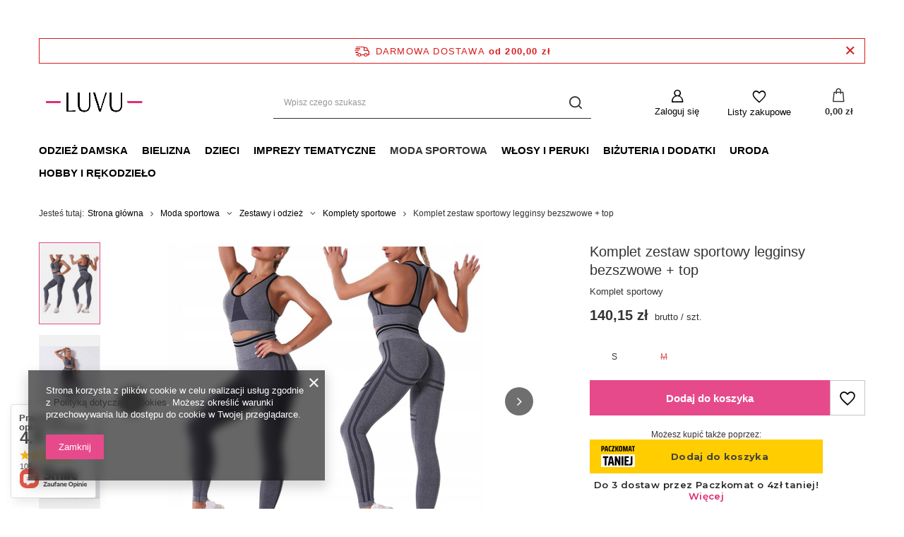

--- FILE ---
content_type: text/html; charset=utf-8
request_url: https://luvu.pl/pl/products/komplet-zestaw-sportowy-legginsy-bezszwowe-top-2188.html
body_size: 30875
content:
<!DOCTYPE html>
<html lang="pl" class="--freeShipping --vat --gross " ><head><link rel="preload" as="image" fetchpriority="high" href="/hpeciai/b93872f23458f04b5a761a9b3f76901a/pol_pm_Komplet-zestaw-sportowy-legginsy-bezszwowe-top-2188_6.jpg"><meta name="viewport" content="initial-scale = 1.0, maximum-scale = 5.0, width=device-width, viewport-fit=cover"><meta http-equiv="Content-Type" content="text/html; charset=utf-8"><meta http-equiv="X-UA-Compatible" content="IE=edge"><title>Komplet zestaw sportowy legginsy bezszwowe + top   | Moda sportowa  \ Zestawy i odzież \ Komplety sportowe Odzież damska \ Komplety sportowe  | Luvu</title><meta name="keywords" content=""><meta name="description" content="Komplet zestaw sportowy legginsy bezszwowe + top   | Moda sportowa  \ Zestawy i odzież \ Komplety sportowe Odzież damska \ Komplety sportowe  | Luvu"><link rel="icon" href="/gfx/pol/favicon.ico"><meta name="theme-color" content="#E74A8B"><meta name="msapplication-navbutton-color" content="#E74A8B"><meta name="apple-mobile-web-app-status-bar-style" content="#E74A8B"><link rel="stylesheet" type="text/css" href="/gfx/pol/projector_style.css.gzip?r=1747765070"><style>
							#photos_slider[data-skeleton] .photos__link:before {
								padding-top: calc(min((450/450 * 100%), 450px));
							}
							@media (min-width: 979px) {.photos__slider[data-skeleton] .photos__figure:not(.--nav):first-child .photos__link {
								max-height: 450px;
							}}
						</style><script>var app_shop={urls:{prefix:'data="/gfx/'.replace('data="', '')+'pol/',graphql:'/graphql/v1/'},vars:{meta:{viewportContent:'initial-scale = 1.0, maximum-scale = 5.0, width=device-width, viewport-fit=cover'},priceType:'gross',priceTypeVat:true,productDeliveryTimeAndAvailabilityWithBasket:false,geoipCountryCode:'US',fairShopLogo: { enabled: false, image: '/gfx/standards/safe_light.svg'},currency:{id:'PLN',symbol:'zł',country:'pl',format:'###,##0.00',beforeValue:false,space:true,decimalSeparator:',',groupingSeparator:' '},language:{id:'pol',symbol:'pl',name:'Polski'},omnibus:{enabled:true,rebateCodeActivate:false,hidePercentageDiscounts:false,},},txt:{priceTypeText:' brutto',},fn:{},fnrun:{},files:[],graphql:{}};const getCookieByName=(name)=>{const value=`; ${document.cookie}`;const parts = value.split(`; ${name}=`);if(parts.length === 2) return parts.pop().split(';').shift();return false;};if(getCookieByName('freeeshipping_clicked')){document.documentElement.classList.remove('--freeShipping');}if(getCookieByName('rabateCode_clicked')){document.documentElement.classList.remove('--rabateCode');}function hideClosedBars(){const closedBarsArray=JSON.parse(localStorage.getItem('closedBars'))||[];if(closedBarsArray.length){const styleElement=document.createElement('style');styleElement.textContent=`${closedBarsArray.map((el)=>`#${el}`).join(',')}{display:none !important;}`;document.head.appendChild(styleElement);}}hideClosedBars();</script><meta name="robots" content="index,follow"><meta name="rating" content="general"><meta name="Author" content="Luvu na bazie IdoSell (www.idosell.com/shop).">
<!-- Begin LoginOptions html -->

<style>
#client_new_social .service_item[data-name="service_Apple"]:before, 
#cookie_login_social_more .service_item[data-name="service_Apple"]:before,
.oscop_contact .oscop_login__service[data-service="Apple"]:before {
    display: block;
    height: 2.6rem;
    content: url('/gfx/standards/apple.svg?r=1743165583');
}
.oscop_contact .oscop_login__service[data-service="Apple"]:before {
    height: auto;
    transform: scale(0.8);
}
#client_new_social .service_item[data-name="service_Apple"]:has(img.service_icon):before,
#cookie_login_social_more .service_item[data-name="service_Apple"]:has(img.service_icon):before,
.oscop_contact .oscop_login__service[data-service="Apple"]:has(img.service_icon):before {
    display: none;
}
</style>

<!-- End LoginOptions html -->

<!-- Open Graph -->
<meta property="og:type" content="website"><meta property="og:url" content="https://luvu.pl/pl/products/komplet-zestaw-sportowy-legginsy-bezszwowe-top-2188.html
"><meta property="og:title" content="Komplet zestaw sportowy legginsy bezszwowe + top "><meta property="og:description" content="Komplet sportowy"><meta property="og:site_name" content="Luvu"><meta property="og:locale" content="pl_PL"><meta property="og:image" content="https://luvu.pl/hpeciai/49504b4c620d40560cdb9b3d38530c57/pol_pl_Komplet-zestaw-sportowy-legginsy-bezszwowe-top-2188_6.jpg"><meta property="og:image:width" content="450"><meta property="og:image:height" content="450"><link rel="manifest" href="https://luvu.pl/data/include/pwa/1/manifest.json?t=3"><meta name="apple-mobile-web-app-capable" content="yes"><meta name="apple-mobile-web-app-status-bar-style" content="black"><meta name="apple-mobile-web-app-title" content="luvu.pl"><link rel="apple-touch-icon" href="/data/include/pwa/1/icon-128.png"><link rel="apple-touch-startup-image" href="/data/include/pwa/1/logo-512.png" /><meta name="msapplication-TileImage" content="/data/include/pwa/1/icon-144.png"><meta name="msapplication-TileColor" content="#2F3BA2"><meta name="msapplication-starturl" content="/"><script type="application/javascript">var _adblock = true;</script><script async src="/data/include/advertising.js"></script><script type="application/javascript">var statusPWA = {
                online: {
                    txt: "Połączono z internetem",
                    bg: "#5fa341"
                },
                offline: {
                    txt: "Brak połączenia z internetem",
                    bg: "#eb5467"
                }
            }</script><script async type="application/javascript" src="/ajax/js/pwa_online_bar.js?v=1&r=6"></script><script >
window.dataLayer = window.dataLayer || [];
window.gtag = function gtag() {
dataLayer.push(arguments);
}
gtag('consent', 'default', {
'ad_storage': 'denied',
'analytics_storage': 'denied',
'ad_personalization': 'denied',
'ad_user_data': 'denied',
'wait_for_update': 500
});

gtag('set', 'ads_data_redaction', true);
</script><script  class='google_consent_mode_update'>
gtag('consent', 'update', {
'ad_storage': 'granted',
'analytics_storage': 'granted',
'ad_personalization': 'granted',
'ad_user_data': 'granted'
});
</script>
<!-- End Open Graph -->

<link rel="canonical" href="https://luvu.pl/pl/products/komplet-zestaw-sportowy-legginsy-bezszwowe-top-2188.html" />

                <!-- Global site tag (gtag.js) -->
                <script  async src="https://www.googletagmanager.com/gtag/js?id=AW-10777946288"></script>
                <script >
                    window.dataLayer = window.dataLayer || [];
                    window.gtag = function gtag(){dataLayer.push(arguments);}
                    gtag('js', new Date());
                    
                    gtag('config', 'AW-10777946288', {"allow_enhanced_conversions":true});
gtag('config', 'G-2KXB0YCVF5');

                </script>
                
<!-- Begin additional html or js -->


<!--2|1|2-->
<script>window.edroneSettings = { shopId: "9272", appId: "692d80637c9be" }; window._edroneIaiProducts = {
    ids: [],
    counts: []
};

{
    ""
}

(function () {
    function logStyled(type, eventName, data = null) {
        const icon = '[edrone]';
        const message = `${icon} ${eventName}`;
        const styles = {
            log: 'background: #ffff8c; color: black; padding: 2px 4px;',
            warn: 'background: #ffff8c; color: #f27c22; padding: 2px 4px;',
            error: 'background: #ffff8c; color: #bc1823; padding: 2px 4px;',
        };
        const style = styles[type] || styles.log;
        try {
            console[type](`%c${message}`, style, ...(data ? [data] : []));
        } catch (_) {
            console.log(message, data);
        }
    }

    const logEvent = (...args) => logStyled('log', ...args);
    const logWarning = (...args) => logStyled('warn', ...args);
    const logError = (...args) => logStyled('error', ...args);

    if (window._edrone?.initialized) {
        logWarning('Script already initialized. Skipping.');
        return;
    }

    function getAppIdFromSettings(retries = 10, delay = 100) {
        return new Promise((resolve) => {
            let attempt = 0;

            const check = () => {
                try {
                    const appId = window?.edroneSettings && window?.edroneSettings?.appId;
                    if (appId) {
                        resolve(appId);
                        return;
                    }

                    attempt++;
                    if (attempt < retries) {
                        setTimeout(check, delay);
                    } else {
                        logWarning('App ID is missing after retries. Skipping initialization.');
                        resolve(null);
                    }
                } catch (e) {
                    logError('getAppIdFromSettings error:', e);
                    resolve(null);
                }
            };

            check();
        });
    }

    (async () => {

        const currentVersion = '2.0.0';
        const appId = await getAppIdFromSettings();

        if (!appId) {
            logWarning('App ID is missing. Skipping initialization.');
            return;
        }

        const edroneIAI = {
            logEvent, logWarning, logError,

            init: async function () {
                await this.loadCoreScript();
                this.setGlobals();
                await this.handleAddToCartFromList();
                await this.handlePageView();
                await this.setupListeners();
            },

            setGlobals: function () {
                window._edrone = window._edrone || {};
                if (window._edrone.initialized) return;

                const email = "";
                if (email.length) {
                    window._edrone.email = email;
                }

                Object.assign(window._edrone, {
                    app_id: appId,
                    platform: 'idosell',
                    version: currentVersion,
                    initialized: true,
                });
            },

            loadCoreScript: function () {
                return new Promise((resolve, reject) => {
                    const script = document.createElement('script');
                    script.async = true;
                    script.src = `https://d3bo67muzbfgtl.cloudfront.net/edrone_2_0.js?app_id=${appId}`;
                    script.onload = () => resolve();
                    script.onerror = () => reject(new Error('[edrone] Failed to load edrone_2_0'));
                    document.head.appendChild(script);
                });
            },

            fire: function (payload) {
                const event = payload?.action_type;
                Object.assign(window._edrone, payload);
                if (event === 'add_to_cart' || event === 'subscribe' || event === 'order') {
                    typeof window._edrone.init === 'function' && window._edrone.init();
                }
                this.logEvent(`${event}`, payload);

            },

            handlePageView: async function () {
                try {
                    const type = this.detectPageType();
                    if (!type || type === 'home') return;

                    return await {
                        product: async () => this.handleProductView(),
                        category: async () => this.handleCategoryView(),
                        order: async () => this.handleOrder(),
                    }[type]?.();

                } catch (e) {
                    this.logError('handlePageView error:', e);
                }
            },

            detectPageType: function () {
                const productPage = document.querySelector('.bc-product-name');
                const categorySelector = document.querySelector('#content section.search_name');
                const orderSelector = document.querySelector('#orderdetails_info');
                const orderUrlPath = window.location.pathname.includes('orderdetails');

                if (productPage) {
                    return 'product';
                } else if (!window.location.search && categorySelector) {
                    return 'category';
                } else if (orderSelector || orderUrlPath) {
                    return 'order';
                } else {
                    return null;
                }
            },

            // PRODUCT VIEW
            handleProductView: function () {
                const productId = '2188';
                try {
                    if (productId.length) {
                        this.fire({
                            action_type: 'product_view',
                            product_ids: productId
                        });
                    }

                    // ADD TO CART FROM PRODUCT PAGE
                    document.addEventListener('click', (e) => {
                        if (e.target.closest('#projector_button_basket')) {
                            this.logEvent('Product added from Product Page');
                            this.fire({
                                action_type: 'add_to_cart',
                                product_ids: productId
                            });
                        }
                    });

                } catch (e) {
                    this.logError('handleProductView error', e);
                }
            },

            //ADD TO CART FROM LIST
            handleAddToCartFromList: async function () {
                document.addEventListener('click', (e) => {
                    try {
                        // Product form
                        const trigger = e.target.closest('form[action*="basketchange.php"]');
                        // Add to cart button
                        if (!trigger?.querySelector('button')) return;

                        const productId = trigger?.querySelector('[name="product"]')?.value;

                        if (productId) {
                            this.logEvent('Product added from List');
                            this.fire({
                                action_type: 'add_to_cart',
                                product_ids: productId
                            });
                        }

                    } catch (e) {
                        this.logWarning('handleAddToCartFromList error:', e);
                    }
                });
            },

            // CATEGORY VIEW
            handleCategoryView: function () {

                // Converts to UTF-8 then encodes to Base64 (accepts Polish letters)
                function toBase64(string) {
                    return btoa(
                        new TextEncoder()
                            .encode(string)
                            .reduce((accumulator, byte) =>
                                accumulator + String.fromCharCode(byte), "")
                    );
                }

                try {
                    const breadcrumb = document.querySelector('#breadcrumbs');
                    if (!breadcrumb) return;

                    const breadcrumbList = Array.from(breadcrumb.querySelectorAll('ol li'));
                    if (!breadcrumbList.length) return;

                    const categories = breadcrumbList.filter(category =>
                        category.classList.contains('--more') ||
                        category.classList.contains('bc-active'));
                    if (!categories.length) return;

                    const categoryNames = categories
                        .map(category => category.innerText.trim())
                        .join('~');

                    const categoryIds = categories
                        .map(category => {
                            try {
                                return toBase64(category.innerText.trim());
                            } catch (e) {
                                this.logError("Base64 encode failed", e);
                                return "";
                            }
                        })
                        .join('~');

                    this.fire({
                        action_type: 'category_view',
                        product_category_names: categoryNames,
                        product_category_ids: categoryIds
                    });

                } catch (e) {
                    this.logError('handleCategoryView error', e);
                }
            },

            // ORDER
            handleOrder: function () {
                try {
                    const email = "";
                    const firstName = "";
                    const lastName = "";
                    const country = "";
                    const city = "";
                    const phone = "";
                    const orderId = "";
                    const orderValue = "";

                    const productIdsArray = window._edroneIaiProducts?.ids || [];
                    const productCountsArray = (window._edroneIaiProducts?.counts || [])
                        .map(c => c.split('.')[0]); // Count comes as eg. '1.000'

                    this.fire({
                        action_type: "order",
                        base_currency: "PLN",
                        order_currency: "PLN",
                        email: email,
                        first_name: firstName,
                        last_name: lastName,
                        country: country,
                        city: city,
                        phone: phone?.replace(/\D/g, ''),
                        order_id: orderId,
                        order_payment_value: orderValue,
                        base_payment_value: orderValue,
                        product_ids: productIdsArray.join('|'),
                        product_counts: productCountsArray.join('|'),
                    });

                } catch (e) {
                    this.logError('Order error:', e);
                }
            },

            // SUBSCRIBE
            handleSubscribe: function (form, tags) {
                try {
                    const getElement = (selector) => form.querySelector(selector);

                    const email = getElement('#client_email, [name="mailing_email"], #mailing_email');
                    if (!email?.value) return;

                    this.fire({
                        action_type: 'subscribe',
                        email: email.value,
                        first_name: getElement('#client_firstname, [name="mailing_name"]')?.value || '',
                        last_name: getElement('#client_lastname')?.value || '',
                        phone: getElement('#client_phone')?.value?.replace(/\D/g, '') || '',
                        city: getElement('#client_city')?.value || '',
                        subscriber_status: getElement('#cop_terms_mailing_checkbox, #newsletter_terms, #mailing_policy, #newsletter_consent, [name="news_checkboxes"]')?.checked ? '1' : '',
                        sms_subscriber_status: getElement('#cop_terms_sms_checkbox')?.checked ? '1' : '',
                        customer_tags: tags,
                    });

                } catch (e) {
                    this.logError('Subscribe error:', e);
                }
            },

            setupListeners: function () {
                document.addEventListener('click', (e) => {
                    try {
                        const btn =
                            e.target.closest('.cop_buttons__button') ||
                            e.target.closest('[name="mailing_action"]') ||
                            e.target.closest('.add_newsletter') ||
                            e.target.closest('#newsletter_button_add');
                        if (!btn) return;

                        const form = btn.closest('form');
                        if (!form) return;

                        if (form.action.includes('client-new') || form.action.includes('register')) {
                            this.handleSubscribe(form, 'Register');
                        } else if (document.querySelector('#menu_newsletter')) {
                            this.handleSubscribe(form, 'Footer');
                        }

                    } catch (e) {
                        this.logError('Subscribe listener error:', e);
                    }
                }, true);
            },

        };

        await edroneIAI.init();

    })();
})();</script>

<!-- End additional html or js -->
                <script>
                if (window.ApplePaySession && window.ApplePaySession.canMakePayments()) {
                    var applePayAvailabilityExpires = new Date();
                    applePayAvailabilityExpires.setTime(applePayAvailabilityExpires.getTime() + 2592000000); //30 days
                    document.cookie = 'applePayAvailability=yes; expires=' + applePayAvailabilityExpires.toUTCString() + '; path=/;secure;'
                    var scriptAppleJs = document.createElement('script');
                    scriptAppleJs.src = "/ajax/js/apple.js?v=3";
                    if (document.readyState === "interactive" || document.readyState === "complete") {
                          document.body.append(scriptAppleJs);
                    } else {
                        document.addEventListener("DOMContentLoaded", () => {
                            document.body.append(scriptAppleJs);
                        });  
                    }
                } else {
                    document.cookie = 'applePayAvailability=no; path=/;secure;'
                }
                </script>
                <script>let paypalDate = new Date();
                    paypalDate.setTime(paypalDate.getTime() + 86400000);
                    document.cookie = 'payPalAvailability_PLN=-1; expires=' + paypalDate.getTime() + '; path=/; secure';
                </script><script src="/data/gzipFile/expressCheckout.js.gz"></script><script src="/inPost/inpostPayNew.js"></script></head><body><div id="container" class="projector_page container max-width-1200"><header class=" commercial_banner"><script class="ajaxLoad">app_shop.vars.vat_registered="true";app_shop.vars.currency_format="###,##0.00";app_shop.vars.currency_before_value=false;app_shop.vars.currency_space=true;app_shop.vars.symbol="zł";app_shop.vars.id="PLN";app_shop.vars.baseurl="http://luvu.pl/";app_shop.vars.sslurl="https://luvu.pl/";app_shop.vars.curr_url="%2Fpl%2Fproducts%2Fkomplet-zestaw-sportowy-legginsy-bezszwowe-top-2188.html";var currency_decimal_separator=',';var currency_grouping_separator=' ';app_shop.vars.blacklist_extension=["exe","com","swf","js","php"];app_shop.vars.blacklist_mime=["application/javascript","application/octet-stream","message/http","text/javascript","application/x-deb","application/x-javascript","application/x-shockwave-flash","application/x-msdownload"];app_shop.urls.contact="/pl/contact.html";</script><div id="viewType" style="display:none"></div><div class="bars_top bars"><div class="bars__item" id="bar23" style="--background-color:;--border-color:;--font-color:#ffffff;"><div class="bars__wrapper"><div class="bars__content"> Zamówienia paczkomatowe złożone w dni powszednie do godziny 15:00 wysyłamy tego samego dnia</div></div></div></div><script>document.documentElement.style.setProperty('--bars-height',`${document.querySelector('.bars_top').offsetHeight}px`);</script><div id="freeShipping" class="freeShipping"><span class="freeShipping__info">Darmowa dostawa</span><strong class="freeShipping__val">
				od 
				200,00 zł</strong><a href="" class="freeShipping__close" aria-label="Zamknij pasek informacyjny"></a></div><div id="logo" class="d-flex align-items-center"><a href="/" target="_self" aria-label="Logo sklepu"><picture><source media="(min-width:979px)" srcset="/data/gfx/mask/pol/logo_1_big.png" width="157" height="71"></source><source media="(min-width:757px)" srcset="/data/gfx/mask/pol/1210850937.png" width="157" height="71"></source><img src="/data/gfx/mask/pol/logo_1_small.png" alt="Luvu" width="157" height="71"></picture></a></div><form action="https://luvu.pl/pl/search.html" method="get" id="menu_search" class="menu_search"><a href="#showSearchForm" class="menu_search__mobile" aria-label="Szukaj"></a><div class="menu_search__block"><div class="menu_search__item --input"><input class="menu_search__input" type="text" name="text" autocomplete="off" placeholder="Wpisz czego szukasz" aria-label="Wpisz czego szukasz"><button class="menu_search__submit" type="submit" aria-label="Szukaj"></button></div><div class="menu_search__item --results search_result"></div></div></form><div id="menu_settings" class="align-items-center justify-content-center justify-content-lg-end"><div id="menu_additional"><a class="account_link" href="https://luvu.pl/pl/login.html">Zaloguj się</a><div class="shopping_list_top" data-empty="true"><a href="https://luvu.pl/pl/shoppinglist" class="wishlist_link slt_link --empty" aria-label="Listy zakupowe">
						Listy zakupowe
					</a><div class="slt_lists"><ul class="slt_lists__nav"><li class="slt_lists__nav_item" data-list_skeleton="true" data-list_id="true" data-shared="true"><a class="slt_lists__nav_link" data-list_href="true"><span class="slt_lists__nav_name" data-list_name="true"></span><span class="slt_lists__count" data-list_count="true">0</span></a></li><li class="slt_lists__nav_item --empty"><a class="slt_lists__nav_link --empty" href="https://luvu.pl/pl/shoppinglist"><span class="slt_lists__nav_name" data-list_name="true">Lista zakupowa</span><span class="slt_lists__count" data-list_count="true">0</span></a></li></ul></div></div></div></div><div class="shopping_list_top_mobile" data-empty="true"><a href="https://luvu.pl/pl/shoppinglist" class="sltm_link --empty"></a></div><div id="menu_basket" class="topBasket --skeleton"><a class="topBasket__sub" href="/basketedit.php" aria-label="Koszyk"><span class="badge badge-info"></span><strong class="topBasket__price">0,00 zł</strong></a><div class="topBasket__details --products" style="display: none;"><div class="topBasket__block --labels"><label class="topBasket__item --name">Produkt</label><label class="topBasket__item --sum">Ilość</label><label class="topBasket__item --prices">Cena</label></div><div class="topBasket__block --products"></div></div><div class="topBasket__details --shipping" style="display: none;"><span class="topBasket__name">Koszt dostawy od</span><span id="shipppingCost"></span></div><script>
						app_shop.vars.cache_html = true;
					</script></div><nav id="menu_categories" class="wide"><button type="button" class="navbar-toggler" aria-label="Menu"><i class="icon-reorder"></i></button><div class="navbar-collapse" id="menu_navbar"><ul class="navbar-nav mx-md-n2"><li class="nav-item"><a  href="/pl/navigation/odziez-damska-177.html" target="_self" title="Odzież damska" class="nav-link" >Odzież damska</a><ul class="navbar-subnav"><li class="nav-header"><a href="#backLink" class="nav-header__backLink"><i class="icon-angle-left"></i></a><a  href="/pl/navigation/odziez-damska-177.html" target="_self" title="Odzież damska" class="nav-link" >Odzież damska</a></li><li class="nav-item empty"><a  href="/pl/menu/sukienki-182.html" target="_self" title="Sukienki" class="nav-link" >Sukienki</a></li><li class="nav-item empty"><a  href="/pl/menu/pareo-216.html" target="_self" title="Pareo" class="nav-link" >Pareo</a></li><li class="nav-item empty"><a  href="/pl/menu/spodnice-i-spodniczki-180.html" target="_self" title="Spódnice i spódniczki" class="nav-link" >Spódnice i spódniczki</a></li><li class="nav-item empty"><a  href="/pl/menu/bluzki-178.html" target="_self" title="Bluzki" class="nav-link" >Bluzki</a></li><li class="nav-item"><a  href="/pl/menu/koszule-179.html" target="_self" title="Koszule" class="nav-link" >Koszule</a><ul class="navbar-subsubnav"><li class="nav-header"><a href="#backLink" class="nav-header__backLink"><i class="icon-angle-left"></i></a><a  href="/pl/menu/koszule-179.html" target="_self" title="Koszule" class="nav-link" >Koszule</a></li><li class="nav-item"><a  href="/pl/menu/kolnierzyki-247.html" target="_self" title="Kołnierzyki" class="nav-link" >Kołnierzyki</a></li></ul></li><li class="nav-item empty"><a  href="/pl/menu/body-165.html" target="_self" title="Body" class="nav-link" >Body</a></li><li class="nav-item empty"><a  href="/pl/menu/komplety-sportowe-237.html" target="_self" title="Komplety sportowe " class="nav-link" >Komplety sportowe </a></li><li class="nav-item"><a  href="/pl/menu/legginsy-183.html" target="_self" title="Legginsy" class="nav-link" >Legginsy</a><ul class="navbar-subsubnav"><li class="nav-header"><a href="#backLink" class="nav-header__backLink"><i class="icon-angle-left"></i></a><a  href="/pl/menu/legginsy-183.html" target="_self" title="Legginsy" class="nav-link" >Legginsy</a></li><li class="nav-item"><a  href="/pl/menu/legginsy-sportowe-238.html" target="_self" title="Legginsy sportowe" class="nav-link" >Legginsy sportowe</a></li><li class="nav-item"><a  href="/pl/menu/imitacja-skory-239.html" target="_self" title="Imitacja skóry" class="nav-link" >Imitacja skóry</a></li></ul></li><li class="nav-item"><a  href="/pl/menu/spodenki-181.html" target="_self" title="Spodenki" class="nav-link" >Spodenki</a><ul class="navbar-subsubnav"><li class="nav-header"><a href="#backLink" class="nav-header__backLink"><i class="icon-angle-left"></i></a><a  href="/pl/menu/spodenki-181.html" target="_self" title="Spodenki" class="nav-link" >Spodenki</a></li><li class="nav-item"><a  href="/pl/menu/spodenki-sportowe-242.html" target="_self" title="Spodenki sportowe" class="nav-link" >Spodenki sportowe</a></li><li class="nav-item"><a  href="/pl/menu/pozostale-241.html" target="_self" title="Pozostałe" class="nav-link" >Pozostałe</a></li></ul></li><li class="nav-item empty"><a  href="/pl/menu/stroje-kapielowe-278.html" target="_self" title="Stroje kąpielowe" class="nav-link" >Stroje kąpielowe</a></li></ul></li><li class="nav-item"><a  href="/pl/navigation/bielizna-161.html" target="_self" title="Bielizna" class="nav-link" >Bielizna</a><ul class="navbar-subnav"><li class="nav-header"><a href="#backLink" class="nav-header__backLink"><i class="icon-angle-left"></i></a><a  href="/pl/navigation/bielizna-161.html" target="_self" title="Bielizna" class="nav-link" >Bielizna</a></li><li class="nav-item"><a  href="/pl/navigation/biustonosze-167.html" target="_self" title="Biustonosze" class="nav-link" >Biustonosze</a><ul class="navbar-subsubnav"><li class="nav-header"><a href="#backLink" class="nav-header__backLink"><i class="icon-angle-left"></i></a><a  href="/pl/navigation/biustonosze-167.html" target="_self" title="Biustonosze" class="nav-link" >Biustonosze</a></li><li class="nav-item"><a  href="/pl/menu/biustonosze-klasyczne-168.html" target="_self" title="Biustonosze klasyczne" class="nav-link" >Biustonosze klasyczne</a></li><li class="nav-item"><a  href="/pl/menu/biustonosze-do-karmienia-214.html" target="_self" title="Biustonosze do karmienia" class="nav-link" >Biustonosze do karmienia</a></li><li class="nav-item"><a  href="/pl/menu/biustonosze-samonosne-199.html" target="_self" title="Biustonosze samonośne" class="nav-link" >Biustonosze samonośne</a></li></ul></li><li class="nav-item"><a  href="/pl/menu/akcesoria-do-biustonosza-251.html" target="_self" title="Akcesoria do biustonosza" class="nav-link" >Akcesoria do biustonosza</a><ul class="navbar-subsubnav"><li class="nav-header"><a href="#backLink" class="nav-header__backLink"><i class="icon-angle-left"></i></a><a  href="/pl/menu/akcesoria-do-biustonosza-251.html" target="_self" title="Akcesoria do biustonosza" class="nav-link" >Akcesoria do biustonosza</a></li><li class="nav-item"><a  href="/pl/menu/naklejki-i-nakladki-185.html" target="_self" title="Naklejki i nakładki" class="nav-link" >Naklejki i nakładki</a></li><li class="nav-item"><a  href="/pl/menu/wkladki-do-biustonosza-186.html" target="_self" title="Wkładki do biustonosza" class="nav-link" >Wkładki do biustonosza</a></li><li class="nav-item"><a  href="/pl/menu/haftki-i-przedluzki-211.html" target="_self" title="Haftki i przedłużki" class="nav-link" >Haftki i przedłużki</a></li></ul></li><li class="nav-item empty"><a  href="/pl/menu/komplety-bielizny-227.html" target="_self" title="Komplety bielizny" class="nav-link" >Komplety bielizny</a></li><li class="nav-item"><a  href="/pl/menu/majtki-169.html" target="_self" title="Majtki" class="nav-link" >Majtki</a><ul class="navbar-subsubnav"><li class="nav-header"><a href="#backLink" class="nav-header__backLink"><i class="icon-angle-left"></i></a><a  href="/pl/menu/majtki-169.html" target="_self" title="Majtki" class="nav-link" >Majtki</a></li><li class="nav-item"><a  href="/pl/menu/figi-173.html" target="_self" title="Figi" class="nav-link" >Figi</a></li><li class="nav-item"><a  href="/pl/menu/stringi-170.html" target="_self" title="Stringi" class="nav-link" >Stringi</a></li><li class="nav-item"><a  href="/pl/menu/majtki-menstruacyjne-234.html" target="_self" title="Majtki menstruacyjne" class="nav-link" >Majtki menstruacyjne</a></li></ul></li><li class="nav-item empty"><a  href="/pl/menu/koszulki-nocne-162.html" target="_self" title="Koszulki nocne" class="nav-link" >Koszulki nocne</a></li><li class="nav-item"><a  href="/pl/menu/pizamy-187.html" target="_self" title="Piżamy" class="nav-link" >Piżamy</a><ul class="navbar-subsubnav"><li class="nav-header"><a href="#backLink" class="nav-header__backLink"><i class="icon-angle-left"></i></a><a  href="/pl/menu/pizamy-187.html" target="_self" title="Piżamy" class="nav-link" >Piżamy</a></li><li class="nav-item"><a  href="/pl/menu/pizamy-satynowe-249.html" target="_self" title="Piżamy satynowe" class="nav-link" >Piżamy satynowe</a></li><li class="nav-item"><a  href="/pl/menu/pizamy-onesie-235.html" target="_self" title="Piżamy onesie" class="nav-link" >Piżamy onesie</a></li><li class="nav-item"><a  href="/pl/menu/pizamy-pluszowe-250.html" target="_self" title="Piżamy pluszowe" class="nav-link" >Piżamy pluszowe</a></li></ul></li><li class="nav-item"><a  href="/pl/menu/szlafroki-166.html" target="_self" title="Szlafroki" class="nav-link" >Szlafroki</a><ul class="navbar-subsubnav"><li class="nav-header"><a href="#backLink" class="nav-header__backLink"><i class="icon-angle-left"></i></a><a  href="/pl/menu/szlafroki-166.html" target="_self" title="Szlafroki" class="nav-link" >Szlafroki</a></li><li class="nav-item"><a  href="/pl/menu/komplety-252.html" target="_self" title="Komplety" class="nav-link" >Komplety</a></li></ul></li><li class="nav-item empty"><a  href="/pl/menu/bodystocking-171.html" target="_self" title="Bodystocking" class="nav-link" >Bodystocking</a></li><li class="nav-item empty"><a  href="/pl/menu/gorsety-175.html" target="_self" title="Gorsety" class="nav-link" >Gorsety</a></li><li class="nav-item empty"><a  href="/pl/menu/przebrania-163.html" target="_self" title="Przebrania" class="nav-link" >Przebrania</a></li><li class="nav-item empty"><a  href="/pl/menu/ponczochy-rajstopy-strippanty-172.html" target="_self" title="Pończochy, rajstopy, strippanty" class="nav-link" >Pończochy, rajstopy, strippanty</a></li><li class="nav-item empty"><a  href="/pl/menu/sztuczny-biust-silikonowy-197.html" target="_self" title="Sztuczny biust silikonowy" class="nav-link" >Sztuczny biust silikonowy</a></li></ul></li><li class="nav-item"><a  href="/pl/navigation/dzieci-200.html" target="_self" title="Dzieci" class="nav-link" >Dzieci</a><ul class="navbar-subnav"><li class="nav-header"><a href="#backLink" class="nav-header__backLink"><i class="icon-angle-left"></i></a><a  href="/pl/navigation/dzieci-200.html" target="_self" title="Dzieci" class="nav-link" >Dzieci</a></li><li class="nav-item"><a  href="/pl/menu/ubrania-i-dodatki-292.html" target="_self" title="Ubrania i dodatki" class="nav-link" >Ubrania i dodatki</a><ul class="navbar-subsubnav"><li class="nav-header"><a href="#backLink" class="nav-header__backLink"><i class="icon-angle-left"></i></a><a  href="/pl/menu/ubrania-i-dodatki-292.html" target="_self" title="Ubrania i dodatki" class="nav-link" >Ubrania i dodatki</a></li><li class="nav-item"><a  href="/pl/menu/pizamy-pluszowe-kigurumi-293.html" target="_self" title="Piżamy pluszowe (kigurumi)" class="nav-link" >Piżamy pluszowe (kigurumi)</a></li><li class="nav-item"><a  href="/pl/menu/muszki-dzieciece-294.html" target="_self" title="Muszki dziecięce" class="nav-link" >Muszki dziecięce</a></li><li class="nav-item"><a  href="/pl/menu/szelki-dzieciece-298.html" target="_self" title="Szelki dziecięce" class="nav-link" >Szelki dziecięce</a></li><li class="nav-item"><a  href="/pl/menu/krawaty-dzieciece-319.html" target="_self" title="Krawaty dziecięce" class="nav-link" >Krawaty dziecięce</a></li></ul></li><li class="nav-item"><a  href="/pl/menu/przebrania-i-zabawa-295.html" target="_self" title="Przebrania i zabawa" class="nav-link" >Przebrania i zabawa</a><ul class="navbar-subsubnav"><li class="nav-header"><a href="#backLink" class="nav-header__backLink"><i class="icon-angle-left"></i></a><a  href="/pl/menu/przebrania-i-zabawa-295.html" target="_self" title="Przebrania i zabawa" class="nav-link" >Przebrania i zabawa</a></li><li class="nav-item"><a  href="/pl/menu/przebrania-dla-dzieci-299.html" target="_self" title="Przebrania dla dzieci" class="nav-link" >Przebrania dla dzieci</a></li><li class="nav-item"><a  href="/pl/menu/filcowe-choinki-kreatywna-zabawa-291.html" target="_self" title="Filcowe choinki (kreatywna zabawa)" class="nav-link" >Filcowe choinki (kreatywna zabawa)</a></li></ul></li></ul></li><li class="nav-item"><a  href="/pl/navigation/imprezy-tematyczne-156.html" target="_self" title="Imprezy tematyczne" class="nav-link" >Imprezy tematyczne</a><ul class="navbar-subnav"><li class="nav-header"><a href="#backLink" class="nav-header__backLink"><i class="icon-angle-left"></i></a><a  href="/pl/navigation/imprezy-tematyczne-156.html" target="_self" title="Imprezy tematyczne" class="nav-link" >Imprezy tematyczne</a></li><li class="nav-item"><a  href="/pl/menu/wieczor-panienski-i-slub-229.html" target="_self" title="Wieczór panieński i ślub" class="nav-link" >Wieczór panieński i ślub</a><ul class="navbar-subsubnav"><li class="nav-header"><a href="#backLink" class="nav-header__backLink"><i class="icon-angle-left"></i></a><a  href="/pl/menu/wieczor-panienski-i-slub-229.html" target="_self" title="Wieczór panieński i ślub" class="nav-link" >Wieczór panieński i ślub</a></li><li class="nav-item"><a  href="/pl/menu/szlafroki-z-napisem-301.html" target="_self" title="Szlafroki z napisem" class="nav-link" >Szlafroki z napisem</a></li><li class="nav-item"><a  href="/pl/menu/wianki-na-glowe-232.html" target="_self" title="Wianki na głowę" class="nav-link" >Wianki na głowę</a></li><li class="nav-item"><a  href="/pl/menu/akcesoria-slubne-i-panienskie-230.html" target="_self" title="Akcesoria ślubne i panieńskie" class="nav-link" >Akcesoria ślubne i panieńskie</a></li></ul></li><li class="nav-item"><a  href="/pl/menu/przebrania-tematyczne-302.html" target="_self" title="Przebrania tematyczne" class="nav-link" >Przebrania tematyczne</a><ul class="navbar-subsubnav"><li class="nav-header"><a href="#backLink" class="nav-header__backLink"><i class="icon-angle-left"></i></a><a  href="/pl/menu/przebrania-tematyczne-302.html" target="_self" title="Przebrania tematyczne" class="nav-link" >Przebrania tematyczne</a></li><li class="nav-item"><a  href="/pl/menu/przebrania-lata-80-236.html" target="_self" title="Przebrania lata 80." class="nav-link" >Przebrania lata 80.</a></li><li class="nav-item"><a  href="/pl/menu/akcesoria-lata-80-306.html" target="_self" title="Akcesoria lata 80." class="nav-link" >Akcesoria lata 80.</a></li><li class="nav-item"><a  href="/pl/menu/peruki-lata-80-308.html" target="_self" title="Peruki lata 80." class="nav-link" >Peruki lata 80.</a></li><li class="nav-item"><a  href="/pl/menu/przebrania-meskie-borat-303.html" target="_self" title="Przebrania męskie (Borat)" class="nav-link" >Przebrania męskie (Borat)</a></li><li class="nav-item"><a  href="/pl/menu/maski-304.html" target="_self" title="Maski" class="nav-link" >Maski</a></li><li class="nav-item"><a  href="/pl/menu/kocie-uszy-305.html" target="_self" title="Kocie uszy" class="nav-link" >Kocie uszy</a></li><li class="nav-item"><a  href="/pl/menu/okulary-307.html" target="_self" title="Okulary " class="nav-link" >Okulary </a></li><li class="nav-item"><a  href="/pl/menu/przebrania-tematyczne-318.html" target="_self" title="Przebrania tematyczne" class="nav-link" >Przebrania tematyczne</a></li></ul></li><li class="nav-item"><a  href="/pl/menu/dodatki-309.html" target="_self" title="Dodatki" class="nav-link" >Dodatki</a><ul class="navbar-subsubnav"><li class="nav-header"><a href="#backLink" class="nav-header__backLink"><i class="icon-angle-left"></i></a><a  href="/pl/menu/dodatki-309.html" target="_self" title="Dodatki" class="nav-link" >Dodatki</a></li><li class="nav-item"><a  href="/pl/menu/muszki-meskie-310.html" target="_self" title="Muszki męskie" class="nav-link" >Muszki męskie</a></li><li class="nav-item"><a  href="/pl/menu/krawaty-meskie-311.html" target="_self" title="Krawaty męskie" class="nav-link" >Krawaty męskie</a></li><li class="nav-item"><a  href="/pl/menu/poszetki-317.html" target="_self" title="Poszetki" class="nav-link" >Poszetki</a></li><li class="nav-item"><a  href="/pl/menu/spinki-do-mankietow-320.html" target="_self" title="Spinki do mankietów" class="nav-link" >Spinki do mankietów</a></li><li class="nav-item"><a  href="/pl/menu/szelki-meskie-312.html" target="_self" title="Szelki męskie" class="nav-link" >Szelki męskie</a></li><li class="nav-item"><a  href="/pl/menu/muszki-dzieciece-315.html" target="_self" title="Muszki dziecięce" class="nav-link" >Muszki dziecięce</a></li><li class="nav-item"><a  href="/pl/menu/szelki-dzieciece-316.html" target="_self" title="Szelki dziecięce" class="nav-link" >Szelki dziecięce</a></li></ul></li></ul></li><li class="nav-item nav-open"><a  href="/pl/navigation/moda-sportowa-215.html" target="_self" title="Moda sportowa " class="nav-link active" >Moda sportowa </a><ul class="navbar-subnav"><li class="nav-header"><a href="#backLink" class="nav-header__backLink"><i class="icon-angle-left"></i></a><a  href="/pl/navigation/moda-sportowa-215.html" target="_self" title="Moda sportowa " class="nav-link active" >Moda sportowa </a></li><li class="nav-item nav-open"><a  href="/pl/menu/zestawy-i-odziez-253.html" target="_self" title="Zestawy i odzież" class="nav-link active" >Zestawy i odzież</a><ul class="navbar-subsubnav"><li class="nav-header"><a href="#backLink" class="nav-header__backLink"><i class="icon-angle-left"></i></a><a  href="/pl/menu/zestawy-i-odziez-253.html" target="_self" title="Zestawy i odzież" class="nav-link active" >Zestawy i odzież</a></li><li class="nav-item nav-open"><a  href="/pl/menu/komplety-sportowe-219.html" target="_self" title="Komplety sportowe" class="nav-link active" >Komplety sportowe</a></li><li class="nav-item"><a  href="/pl/menu/legginsy-218.html" target="_self" title="Legginsy" class="nav-link" >Legginsy</a></li><li class="nav-item"><a  href="/pl/menu/spodenki-222.html" target="_self" title="Spodenki " class="nav-link" >Spodenki </a></li></ul></li><li class="nav-item"><a  href="/pl/menu/akcesoria-254.html" target="_self" title="Akcesoria" class="nav-link" >Akcesoria</a><ul class="navbar-subsubnav"><li class="nav-header"><a href="#backLink" class="nav-header__backLink"><i class="icon-angle-left"></i></a><a  href="/pl/menu/akcesoria-254.html" target="_self" title="Akcesoria" class="nav-link" >Akcesoria</a></li><li class="nav-item"><a  href="/pl/menu/maseczki-bawelniane-do-biegania-203.html" target="_self" title="Maseczki bawełniane do biegania" class="nav-link" >Maseczki bawełniane do biegania</a></li></ul></li></ul></li><li class="nav-item"><a  href="/pl/navigation/wlosy-i-peruki-196.html" target="_self" title="Włosy i peruki" class="nav-link" >Włosy i peruki</a><ul class="navbar-subnav"><li class="nav-header"><a href="#backLink" class="nav-header__backLink"><i class="icon-angle-left"></i></a><a  href="/pl/navigation/wlosy-i-peruki-196.html" target="_self" title="Włosy i peruki" class="nav-link" >Włosy i peruki</a></li><li class="nav-item"><a  href="/pl/menu/peruki-256.html" target="_self" title="Peruki" class="nav-link" >Peruki</a><ul class="navbar-subsubnav"><li class="nav-header"><a href="#backLink" class="nav-header__backLink"><i class="icon-angle-left"></i></a><a  href="/pl/menu/peruki-256.html" target="_self" title="Peruki" class="nav-link" >Peruki</a></li><li class="nav-item"><a  href="/pl/menu/peruki-syntetyczne-206.html" target="_self" title="Peruki syntetyczne" class="nav-link" >Peruki syntetyczne</a></li><li class="nav-item"><a  href="/pl/menu/peruki-lace-front-212.html" target="_self" title="Peruki lace front" class="nav-link" >Peruki lace front</a></li><li class="nav-item"><a  href="/pl/menu/cosplay-255.html" target="_self" title="Cosplay" class="nav-link" >Cosplay</a></li></ul></li><li class="nav-item"><a  href="/pl/menu/dopinki-i-dodatki-257.html" target="_self" title="Dopinki i dodatki" class="nav-link" >Dopinki i dodatki</a><ul class="navbar-subsubnav"><li class="nav-header"><a href="#backLink" class="nav-header__backLink"><i class="icon-angle-left"></i></a><a  href="/pl/menu/dopinki-i-dodatki-257.html" target="_self" title="Dopinki i dodatki" class="nav-link" >Dopinki i dodatki</a></li><li class="nav-item"><a  href="/pl/menu/pasma-syntetyczne-201.html" target="_self" title="Pasma syntetyczne" class="nav-link" >Pasma syntetyczne</a></li><li class="nav-item"><a  href="/pl/menu/kucyki-naturalne-258.html" target="_self" title="Kucyki naturalne" class="nav-link" >Kucyki naturalne</a></li><li class="nav-item"><a  href="/pl/menu/kucyki-syntetyczne-269.html" target="_self" title="Kucyki syntetyczne" class="nav-link" >Kucyki syntetyczne</a></li><li class="nav-item"><a  href="/pl/menu/koki-naturalne-261.html" target="_self" title="Koki naturalne" class="nav-link" >Koki naturalne</a></li><li class="nav-item"><a  href="/pl/menu/koki-syntetyczne-270.html" target="_self" title="Koki syntetyczne" class="nav-link" >Koki syntetyczne</a></li><li class="nav-item"><a  href="/pl/menu/dopinki-clip-in-naturalne-264.html" target="_self" title="Dopinki clip-in naturalne" class="nav-link" >Dopinki clip-in naturalne</a></li><li class="nav-item"><a  href="/pl/menu/dopinki-clip-in-syntetyczne-271.html" target="_self" title="Dopinki clip-in syntetyczne" class="nav-link" >Dopinki clip-in syntetyczne</a></li></ul></li><li class="nav-item empty"><a  href="/pl/menu/akcesoria-221.html" target="_self" title="Akcesoria" class="nav-link" >Akcesoria</a></li><li class="nav-item"><a  href="/pl/menu/pielegnacja-274.html" target="_self" title="Pielęgnacja" class="nav-link" >Pielęgnacja</a><ul class="navbar-subsubnav"><li class="nav-header"><a href="#backLink" class="nav-header__backLink"><i class="icon-angle-left"></i></a><a  href="/pl/menu/pielegnacja-274.html" target="_self" title="Pielęgnacja" class="nav-link" >Pielęgnacja</a></li><li class="nav-item"><a  href="/pl/menu/czepki-na-wlosy-275.html" target="_self" title="Czepki na włosy" class="nav-link" >Czepki na włosy</a></li></ul></li></ul></li><li class="nav-item"><a  href="/pl/navigation/bizuteria-i-dodatki-190.html" target="_self" title="Biżuteria i dodatki" class="nav-link" >Biżuteria i dodatki</a><ul class="navbar-subnav"><li class="nav-header"><a href="#backLink" class="nav-header__backLink"><i class="icon-angle-left"></i></a><a  href="/pl/navigation/bizuteria-i-dodatki-190.html" target="_self" title="Biżuteria i dodatki" class="nav-link" >Biżuteria i dodatki</a></li><li class="nav-item"><a  href="/pl/menu/kolczyki-192.html" target="_self" title="Kolczyki" class="nav-link" >Kolczyki</a><ul class="navbar-subsubnav"><li class="nav-header"><a href="#backLink" class="nav-header__backLink"><i class="icon-angle-left"></i></a><a  href="/pl/menu/kolczyki-192.html" target="_self" title="Kolczyki" class="nav-link" >Kolczyki</a></li><li class="nav-item"><a  href="/pl/menu/srebrne-272.html" target="_self" title="Srebrne" class="nav-link" >Srebrne</a></li></ul></li><li class="nav-item empty"><a  href="/pl/menu/charms-198.html" target="_self" title="Charms" class="nav-link" >Charms</a></li><li class="nav-item empty"><a  href="/pl/menu/naszyjniki-i-wisiorki-193.html" target="_self" title="Naszyjniki i wisiorki" class="nav-link" >Naszyjniki i wisiorki</a></li><li class="nav-item empty"><a  href="/pl/menu/opaski-na-glowe-207.html" target="_self" title="Opaski na głowę" class="nav-link" >Opaski na głowę</a></li><li class="nav-item empty"><a  href="/pl/menu/okulary-188.html" target="_self" title="Okulary" class="nav-link" >Okulary</a></li><li class="nav-item empty"><a  href="/pl/menu/czapki-194.html" target="_self" title="Czapki" class="nav-link" >Czapki</a></li><li class="nav-item empty"><a  href="/pl/menu/rekawiczki-276.html" target="_self" title="Rękawiczki" class="nav-link" >Rękawiczki</a></li><li class="nav-item empty"><a  href="/pl/menu/ocieplacze-na-nogi-277.html" target="_self" title="Ocieplacze na nogi" class="nav-link" >Ocieplacze na nogi</a></li></ul></li><li class="nav-item"><a  href="/pl/navigation/uroda-279.html" target="_self" title="Uroda" class="nav-link" >Uroda</a><ul class="navbar-subnav"><li class="nav-header"><a href="#backLink" class="nav-header__backLink"><i class="icon-angle-left"></i></a><a  href="/pl/navigation/uroda-279.html" target="_self" title="Uroda" class="nav-link" >Uroda</a></li><li class="nav-item empty"><a  href="/pl/menu/pedzle-do-makijazu-280.html" target="_self" title="Pędzle do makijażu" class="nav-link" >Pędzle do makijażu</a></li><li class="nav-item empty"><a  href="/pl/menu/tasmy-do-biustu-281.html" target="_self" title="Taśmy do biustu" class="nav-link" >Taśmy do biustu</a></li><li class="nav-item"><a  href="/pl/menu/akcesoria-do-biustonosza-283.html" target="_self" title="Akcesoria do biustonosza" class="nav-link" >Akcesoria do biustonosza</a><ul class="navbar-subsubnav"><li class="nav-header"><a href="#backLink" class="nav-header__backLink"><i class="icon-angle-left"></i></a><a  href="/pl/menu/akcesoria-do-biustonosza-283.html" target="_self" title="Akcesoria do biustonosza" class="nav-link" >Akcesoria do biustonosza</a></li><li class="nav-item"><a  href="/pl/menu/naklejki-i-nakladki-284.html" target="_self" title="Naklejki i nakładki" class="nav-link" >Naklejki i nakładki</a></li><li class="nav-item"><a  href="/pl/menu/wkladki-do-biustonosza-285.html" target="_self" title="Wkładki do biustonosza" class="nav-link" >Wkładki do biustonosza</a></li><li class="nav-item"><a  href="/pl/menu/haftki-i-przedluzki-286.html" target="_self" title="Haftki i przedłużki" class="nav-link" >Haftki i przedłużki</a></li></ul></li></ul></li><li class="nav-item"><a  href="/pl/navigation/hobby-i-rekodzielo-287.html" target="_self" title="Hobby i rękodzieło" class="nav-link" >Hobby i rękodzieło</a><ul class="navbar-subnav"><li class="nav-header"><a href="#backLink" class="nav-header__backLink"><i class="icon-angle-left"></i></a><a  href="/pl/navigation/hobby-i-rekodzielo-287.html" target="_self" title="Hobby i rękodzieło" class="nav-link" >Hobby i rękodzieło</a></li><li class="nav-item empty"><a  href="/pl/menu/mulina-do-haftowania-288.html" target="_self" title="Mulina do haftowania" class="nav-link" >Mulina do haftowania</a></li><li class="nav-item empty"><a  href="/pl/menu/przyborniki-krawieckie-289.html" target="_self" title="Przyborniki krawieckie" class="nav-link" >Przyborniki krawieckie</a></li><li class="nav-item empty"><a  href="/pl/menu/pedzelki-do-kuchni-290.html" target="_self" title="Pędzelki do kuchni" class="nav-link" >Pędzelki do kuchni</a></li><li class="nav-item empty"><a  href="/pl/menu/dekoracje-swiateczne-300.html" target="_self" title="Dekoracje świąteczne" class="nav-link" >Dekoracje świąteczne</a></li></ul></li></ul></div></nav><div id="breadcrumbs" class="breadcrumbs"><div class="back_button"><button id="back_button"></button></div><div class="list_wrapper"><ol><li><span>Jesteś tutaj:  </span></li><li class="bc-main"><span><a href="/">Strona główna</a></span></li><li class="category bc-item-1 --more"><a class="category" href="/pl/navigation/moda-sportowa-215.html">Moda sportowa </a><ul class="breadcrumbs__sub"><li class="breadcrumbs__item"><a class="breadcrumbs__link --link" href="/pl/menu/zestawy-i-odziez-253.html">Zestawy i odzież</a></li><li class="breadcrumbs__item"><a class="breadcrumbs__link --link" href="/pl/menu/akcesoria-254.html">Akcesoria</a></li></ul></li><li class="category bc-item-2 --more"><a class="category" href="/pl/menu/zestawy-i-odziez-253.html">Zestawy i odzież</a><ul class="breadcrumbs__sub"><li class="breadcrumbs__item"><a class="breadcrumbs__link --link" href="/pl/menu/komplety-sportowe-219.html">Komplety sportowe</a></li><li class="breadcrumbs__item"><a class="breadcrumbs__link --link" href="/pl/menu/legginsy-218.html">Legginsy</a></li><li class="breadcrumbs__item"><a class="breadcrumbs__link --link" href="/pl/menu/spodenki-222.html">Spodenki </a></li></ul></li><li class="category bc-item-3 bc-active"><a class="category" href="/pl/menu/komplety-sportowe-219.html">Komplety sportowe</a></li><li class="bc-active bc-product-name"><span>Komplet zestaw sportowy legginsy bezszwowe + top </span></li></ol></div></div></header><div id="layout" class="row clearfix"><aside class="col-3"><section class="shopping_list_menu"><div class="shopping_list_menu__block --lists slm_lists" data-empty="true"><span class="slm_lists__label">Listy zakupowe</span><ul class="slm_lists__nav"><li class="slm_lists__nav_item" data-list_skeleton="true" data-list_id="true" data-shared="true"><a class="slm_lists__nav_link" data-list_href="true"><span class="slm_lists__nav_name" data-list_name="true"></span><span class="slm_lists__count" data-list_count="true">0</span></a></li><li class="slm_lists__nav_header"><span class="slm_lists__label">Listy zakupowe</span></li><li class="slm_lists__nav_item --empty"><a class="slm_lists__nav_link --empty" href="https://luvu.pl/pl/shoppinglist"><span class="slm_lists__nav_name" data-list_name="true">Lista zakupowa</span><span class="slm_lists__count" data-list_count="true">0</span></a></li></ul><a href="#manage" class="slm_lists__manage d-none align-items-center d-md-flex">Zarządzaj listami</a></div><div class="shopping_list_menu__block --bought slm_bought"><a class="slm_bought__link d-flex" href="https://luvu.pl/pl/products-bought.html">
				Lista dotychczas zamówionych produktów
			</a></div><div class="shopping_list_menu__block --info slm_info"><strong class="slm_info__label d-block mb-3">Jak działa lista zakupowa?</strong><ul class="slm_info__list"><li class="slm_info__list_item d-flex mb-3">
					Po zalogowaniu możesz umieścić i przechowywać na liście zakupowej dowolną liczbę produktów nieskończenie długo.
				</li><li class="slm_info__list_item d-flex mb-3">
					Dodanie produktu do listy zakupowej nie oznacza automatycznie jego rezerwacji.
				</li><li class="slm_info__list_item d-flex mb-3">
					Dla niezalogowanych klientów lista zakupowa przechowywana jest do momentu wygaśnięcia sesji (około 24h).
				</li></ul></div></section><div id="mobileCategories" class="mobileCategories"><div class="mobileCategories__item --menu"><button type="button" class="mobileCategories__link --active" data-ids="#menu_search,.shopping_list_menu,#menu_search,#menu_navbar,#menu_navbar3, #menu_blog">
                            Menu
                        </button></div><div class="mobileCategories__item --account"><button type="button" class="mobileCategories__link" data-ids="#menu_contact,#login_menu_block">
                            Konto
                        </button></div></div><div class="setMobileGrid" data-item="#menu_navbar"></div><div class="setMobileGrid" data-item="#menu_navbar3" data-ismenu1="true"></div><div class="setMobileGrid" data-item="#menu_blog"></div><div class="login_menu_block d-lg-none" id="login_menu_block"><a class="sign_in_link" href="/login.php" title=""><i class="icon-user"></i><span>Zaloguj się</span></a><a class="registration_link" href="/client-new.php?register" title=""><i class="icon-lock"></i><span>Zarejestruj się</span></a><a class="order_status_link" href="/order-open.php" title=""><i class="icon-globe"></i><span>Sprawdź status zamówienia</span></a></div><div class="setMobileGrid" data-item="#menu_contact"></div><div class="setMobileGrid" data-item="#menu_settings"></div></aside><main id="content" class="col-12"><div id="menu_compare_product" class="compare mb-2 pt-sm-3 pb-sm-3 mb-sm-3" style="display: none;"><div class="compare__label d-none d-sm-block">Dodane do porównania</div><div class="compare__sub"></div><div class="compare__buttons"><a class="compare__button btn --solid --secondary" href="https://luvu.pl/pl/product-compare.html" title="Porównaj wszystkie produkty" target="_blank"><span>Porównaj produkty </span><span class="d-sm-none">(0)</span></a><a class="compare__button --remove btn d-none d-sm-block" href="https://luvu.pl/pl/settings.html?comparers=remove&amp;product=###" title="Usuń wszystkie produkty">
                        Usuń produkty
                    </a></div><script>
                        var cache_html = true;
                    </script></div><section id="projector_photos" class="photos" data-thumbnails="true" data-thumbnails-count="auto" data-thumbnails-horizontal="false" data-thumbnails-arrows="false" data-thumbnails-slider="true" data-thumbnails-enable="true" data-slider-fade-effect="true" data-slider-enable="true" data-slider-freemode="false" data-slider-centered="false"><div id="photos_nav" class="photos__nav" style="--thumbnails-count: auto;" data-more-slides="NaN"><div class="swiper-button-prev"><i class="icon-angle-left"></i></div><div id="photos_nav_list" thumbsSlider="" class="photos__nav_wrapper swiper swiperThumbs"><div class="swiper-wrapper"><figure class="photos__figure --nav swiper-slide " data-slide-index="0"><img class="photos__photo --nav" width="100" height="100" src="/hpeciai/e07f40311093d4e01e04f215f55ffba4/pol_ps_Komplet-zestaw-sportowy-legginsy-bezszwowe-top-2188_6.jpg" loading="lazy" alt="Komplet zestaw sportowy legginsy bezszwowe + top "></figure><figure class="photos__figure --nav swiper-slide " data-slide-index="1"><img class="photos__photo --nav" width="100" height="100" src="/hpeciai/08582f3d0ff47cb835da32981ff64924/pol_ps_Komplet-zestaw-sportowy-legginsy-bezszwowe-top-2188_1.jpg" loading="lazy" alt="Komplet zestaw sportowy legginsy bezszwowe + top "></figure><figure class="photos__figure --nav swiper-slide " data-slide-index="2"><img class="photos__photo --nav" width="100" height="100" src="/hpeciai/413c5a5f1db50b6e0cf1fba82e1023f9/pol_ps_Komplet-zestaw-sportowy-legginsy-bezszwowe-top-2188_2.jpg" loading="lazy" alt="Komplet zestaw sportowy legginsy bezszwowe + top "></figure><figure class="photos__figure --nav swiper-slide " data-slide-index="3"><img class="photos__photo --nav" width="100" height="100" src="/hpeciai/d923706114e81e6830ca1cb08c77411f/pol_ps_Komplet-zestaw-sportowy-legginsy-bezszwowe-top-2188_3.jpg" loading="lazy" alt="Komplet zestaw sportowy legginsy bezszwowe + top "></figure><figure class="photos__figure --nav swiper-slide " data-slide-index="4"><img class="photos__photo --nav" width="100" height="100" src="/hpeciai/9d5b43bc0e25b81290a0f6bddc482ac1/pol_ps_Komplet-zestaw-sportowy-legginsy-bezszwowe-top-2188_4.jpg" loading="lazy" alt="Komplet zestaw sportowy legginsy bezszwowe + top "></figure><figure class="photos__figure --nav swiper-slide " data-slide-index="5"><img class="photos__photo --nav" width="100" height="100" src="/hpeciai/2a1a5d20459b73cf1f23f7bbadbec3e5/pol_ps_Komplet-zestaw-sportowy-legginsy-bezszwowe-top-2188_5.jpg" loading="lazy" alt="Komplet zestaw sportowy legginsy bezszwowe + top "></figure><figure class="photos__figure --nav swiper-slide " data-slide-index="6"><img class="photos__photo --nav" width="100" height="100" src="/hpeciai/f2648017d070b43e016e03c23305ee37/pol_ps_Komplet-zestaw-sportowy-legginsy-bezszwowe-top-2188_7.jpg" loading="lazy" alt="Komplet zestaw sportowy legginsy bezszwowe + top "></figure></div></div><div class="swiper-button-next"><i class="icon-angle-right"></i></div></div><div id="photos_slider" class="photos__slider swiper" data-skeleton="true" data-photos-count="7"><div class="photos___slider_wrapper swiper-wrapper"><figure class="photos__figure swiper-slide "><img class="photos__photo" width="450" height="450" src="/hpeciai/b93872f23458f04b5a761a9b3f76901a/pol_pm_Komplet-zestaw-sportowy-legginsy-bezszwowe-top-2188_6.jpg" data-img_high_res="/hpeciai/49504b4c620d40560cdb9b3d38530c57/pol_pl_Komplet-zestaw-sportowy-legginsy-bezszwowe-top-2188_6.jpg" alt="Komplet zestaw sportowy legginsy bezszwowe + top "></figure><figure class="photos__figure swiper-slide slide-lazy"><img class="photos__photo" width="450" height="450" src="/hpeciai/2544de580aabc39a60f53afbdf8765e6/pol_pm_Komplet-zestaw-sportowy-legginsy-bezszwowe-top-2188_1.jpg" data-img_high_res="/hpeciai/4a6411202dceb88cddcea5168fc99007/pol_pl_Komplet-zestaw-sportowy-legginsy-bezszwowe-top-2188_1.jpg" alt="Komplet zestaw sportowy legginsy bezszwowe + top " loading="lazy"><div class="swiper-lazy-preloader"></div></figure><figure class="photos__figure swiper-slide slide-lazy"><img class="photos__photo" width="450" height="450" src="/hpeciai/7efd686fda6179c055fc5038c078e71d/pol_pm_Komplet-zestaw-sportowy-legginsy-bezszwowe-top-2188_2.jpg" data-img_high_res="/hpeciai/b72e198753388a5f042698f115498ab7/pol_pl_Komplet-zestaw-sportowy-legginsy-bezszwowe-top-2188_2.jpg" alt="Komplet zestaw sportowy legginsy bezszwowe + top " loading="lazy"><div class="swiper-lazy-preloader"></div></figure><figure class="photos__figure swiper-slide slide-lazy"><img class="photos__photo" width="450" height="450" src="/hpeciai/9a8b2498086e2484a756990b10420d7c/pol_pm_Komplet-zestaw-sportowy-legginsy-bezszwowe-top-2188_3.jpg" data-img_high_res="/hpeciai/4552b1ed6ee094df1c506ba4c16702e2/pol_pl_Komplet-zestaw-sportowy-legginsy-bezszwowe-top-2188_3.jpg" alt="Komplet zestaw sportowy legginsy bezszwowe + top " loading="lazy"><div class="swiper-lazy-preloader"></div></figure><figure class="photos__figure swiper-slide slide-lazy"><img class="photos__photo" width="450" height="450" src="/hpeciai/fdb375c2cbcd6c1d7f09f32a8ef29b00/pol_pm_Komplet-zestaw-sportowy-legginsy-bezszwowe-top-2188_4.jpg" data-img_high_res="/hpeciai/1d3499594d66164a341ab18d359fd1b1/pol_pl_Komplet-zestaw-sportowy-legginsy-bezszwowe-top-2188_4.jpg" alt="Komplet zestaw sportowy legginsy bezszwowe + top " loading="lazy"><div class="swiper-lazy-preloader"></div></figure><figure class="photos__figure swiper-slide slide-lazy"><img class="photos__photo" width="450" height="450" src="/hpeciai/90da770e940bc461d1a5342b117a25c7/pol_pm_Komplet-zestaw-sportowy-legginsy-bezszwowe-top-2188_5.jpg" data-img_high_res="/hpeciai/ddcf1413074667d7dbbfb0161b27542e/pol_pl_Komplet-zestaw-sportowy-legginsy-bezszwowe-top-2188_5.jpg" alt="Komplet zestaw sportowy legginsy bezszwowe + top " loading="lazy"><div class="swiper-lazy-preloader"></div></figure><figure class="photos__figure swiper-slide slide-lazy"><img class="photos__photo" width="450" height="450" src="/hpeciai/cca59fef3a5dadda6a90dc8d4c1540f7/pol_pm_Komplet-zestaw-sportowy-legginsy-bezszwowe-top-2188_7.jpg" data-img_high_res="/hpeciai/ed6412d84ab5d429427722bd277683a6/pol_pl_Komplet-zestaw-sportowy-legginsy-bezszwowe-top-2188_7.jpg" alt="Komplet zestaw sportowy legginsy bezszwowe + top " loading="lazy"><div class="swiper-lazy-preloader"></div></figure></div><div class="galleryPagination"><div class="swiper-pagination"></div></div><div class="galleryNavigation"><div class="swiper-button-prev --rounded"><i class="icon-angle-left"></i></div><div class="swiper-button-next --rounded"><i class="icon-angle-right"></i></div></div></div></section><template id="GalleryModalTemplate"><div class="gallery_modal__wrapper" id="galleryModal"><div class="gallery_modal__header"><div class="gallery_modal__counter"></div><div class="gallery_modal__name">Komplet zestaw sportowy legginsy bezszwowe + top </div></div><div class="gallery_modal__sliders photos --gallery-modal"></div><div class="galleryNavigation"><div class="swiper-button-prev --rounded"><i class="icon-angle-left"></i></div><div class="swiper-button-next --rounded"><i class="icon-angle-right"></i></div></div></div></template><section id="projector_productname" class="product_name"><div class="product_name__block --name mb-2"><h1 class="product_name__name m-0">Komplet zestaw sportowy legginsy bezszwowe + top </h1></div><div class="product_name__block --description mb-3"><ul><li>Komplet sportowy</li></ul></div></section><script class="ajaxLoad">
	cena_raty = 140.15;
	client_login = 'false';
	
	client_points = '';
	points_used = '';
	shop_currency = 'zł';
	trust_level = '0';

	window.product_config = {
		// Czy produkt jest kolekcją
		isCollection: false,
		isBundleOrConfigurator: false,
		// Czy produkt zawiera rabat ilościowy
		hasMultiPackRebate: false,
		// Flaga czy produkt ma ustawione ceny per rozmiar
		hasPricesPerSize: false,
		// Flaga czy włączone są subskrypcje
		hasSubscriptionsEnabled: false,
		// Typ subskrypcji
		subscriptionType: false,
	};

	window.product_data = [{
		// ID produktu
		id: 2188,
		// Typ produktu
		type: "product_item",
		selected: true,
		// Wybrany rozmiar
		selected_size_list: [],
	
		// Punkty - produkt
		for_points: false,
	
		// Ilośc punktów
		points: false,
		// Ilość otrzymanych punktów za zakup
		pointsReceive: false,
		// Jednostki
		unit: {
			name: "szt.",
			plural: "szt.",
			singular: "szt.",
			precision: "0",
			sellBy: 1,
		},
		// Waluta
		currency: "zł",
		// Domyślne ceny produktu
		base_price: {
			maxprice: "140.15",
			maxprice_formatted: "140,15 zł",
			maxprice_net: "113.94",
			maxprice_net_formatted: "113,94 zł",
			minprice: "140.15",
			minprice_formatted: "140,15 zł",
			minprice_net: "113.94",
			minprice_net_formatted: "113,94 zł",
			size_max_maxprice_net: "0.00",
			size_min_maxprice_net: "0.00",
			size_max_maxprice_net_formatted: "0,00 zł",
			size_min_maxprice_net_formatted: "0,00 zł",
			size_max_maxprice: "0.00",
			size_min_maxprice: "0.00",
			size_max_maxprice_formatted: "0,00 zł",
			size_min_maxprice_formatted: "0,00 zł",
			price_unit_sellby: "140.15",
			value: "140.15",
			price_formatted: "140,15 zł",
			price_net: "113.94",
			price_net_formatted: "113,94 zł",
			vat: "23",
			worth: "140.15",
			worth_net: "113.94",
			worth_formatted: "140,15 zł",
			worth_net_formatted: "113,94 zł",
			basket_enable: "y",
			special_offer: "false",
			rebate_code_active: "n",
			priceformula_error: "false",
			
		},
		// Zakresy ilości produktu
		order_quantity_range: {
			subscription_min_quantity: false,
			
		},
		// Rozmiary
		sizes: [
			{
				name: "S",
				id: "3",
				product_id: 2188,
				amount: 3,
				amount_mo: 0,
				amount_mw: 3,
				amount_mp: 0,
				selected: false,
				// Punkty - rozmiar
				for_points: false,
				phone_price: false,
				
				availability: {
					visible: false,
					description: "Produkt dostępny w bardzo dużej ilości",
					description_tel: "",
					status: "enable",
					icon: "/data/lang/pol/available_graph/graph_1_4.png",
					icon_tel: "",
					delivery_days_undefined: false,
				},
				
				price: {
					price: {
						gross: {
								value: 140.15,

								formatted: "140,15 zł"
							}
					},
					omnibusPrice: {
						gross: false
					},
					omnibusPriceDetails: {
						youSavePercent: null,

						omnibusPriceIsHigherThanSellingPrice:false,

						newPriceEffectiveUntil: {
							formatted: ''
						},
					},
					min: {
						gross: false
					},
					max: {
						gross: false
					},
					youSavePercent: null,
					beforeRebate: {
						gross: false
					},
					beforeRebateDetails: {
						youSavePercent: null
					},
					advancePrice: {
						gross: null
					},
					suggested: {
						gross: false
					},
					advance: {
						gross: false
					},
					rebateNumber:false
				},
				shippingTime: {
					shippingTime: {
						time: {
							days: 0,
							hours: 0,
							minutes: 0,
						},
						weekDay: 3,
						weekAmount: 0,
						today: true,
					},
					time: "2026-01-21 15:00",
					unknownTime: false,
					todayShipmentDeadline: "14:50:00",
				}},
			{
				name: "M",
				id: "4",
				product_id: 2188,
				amount: 0,
				amount_mo: 0,
				amount_mw: 0,
				amount_mp: 0,
				selected: false,
				// Punkty - rozmiar
				for_points: false,
				phone_price: false,
				
				availability: {
					visible: true,
					description: "Produkt niedostępny",
					description_tel: "",
					status: "disable",
					icon: "/data/lang/pol/available_graph/graph_1_5.png",
					icon_tel: "",
					delivery_days_undefined: false,
				},
				
				price: {
					price: {
						gross: {
								value: 140.15,

								formatted: "140,15 zł"
							}
					},
					omnibusPrice: {
						gross: false
					},
					omnibusPriceDetails: {
						youSavePercent: null,

						omnibusPriceIsHigherThanSellingPrice:false,

						newPriceEffectiveUntil: {
							formatted: ''
						},
					},
					min: {
						gross: false
					},
					max: {
						gross: false
					},
					youSavePercent: null,
					beforeRebate: {
						gross: false
					},
					beforeRebateDetails: {
						youSavePercent: null
					},
					advancePrice: {
						gross: null
					},
					suggested: {
						gross: false
					},
					advance: {
						gross: false
					},
					rebateNumber:false
				},
				shippingTime: {
					shippingTime: {
						time: {
							days: false,
							hours: false,
							minutes: false,
						},
						weekDay: false,
						weekAmount: false,
						today: false,
					},
					time: false,
					unknownTime: true,
					todayShipmentDeadline: false,
				}},
			
		],
		
		subscription: {
			rangeEnabled: false,
			min: {
				price: {
					gross: {
						value: "140.15",
					},
					net: {
						value: ""
					},
				},
				save: "",
				before: "140.15"
			},
			max: false,
		},
	}];
</script><form id="projector_form" class="projector_details is-validated " action="https://luvu.pl/pl/basketchange.html" method="post" data-product_id="2188" data-type="product_item" data-bundle_configurator="false" data-price-type="gross" data-product-display-type="single-with-variants"><button form="projector_form" style="display:none;" type="submit"></button><input form="projector_form" id="projector_product_hidden" type="hidden" name="product" value="2188"><input form="projector_form" id="projector_size_hidden" type="hidden" name="size" autocomplete="off"><input form="projector_form" id="projector_mode_hidden" type="hidden" name="mode" value="1"><div class="projector_details__wrapper --inpost-pay"><div id="projector_sizes_section" class="projector_sizes"><span class="projector_sizes__label">Rozmiar</span><div class="projector_sizes__sub"><a class="projector_sizes__item" data-product-id="2188" data-size-type="3" href="/pl/products/komplet-zestaw-sportowy-legginsy-bezszwowe-top-2188.html?selected_size=3"><span class="projector_sizes__name" aria-label="Rozmiar produktu: S">S</span></a><a class="projector_sizes__item --disabled" data-product-id="2188" data-size-type="4" href="/pl/products/komplet-zestaw-sportowy-legginsy-bezszwowe-top-2188.html?selected_size=4"><span class="projector_sizes__name" aria-label="Rozmiar produktu: M">M</span></a></div></div><div id="projector_prices_section" class="projector_prices "><div class="projector_prices__price_wrapper"><h2 class="projector_prices__price" id="projector_price_value" data-price="140.15"><span>140,15 zł</span></h2><div class="projector_prices__info"><span class="projector_prices__vat"><span class="price_vat"> brutto</span></span><span class="projector_prices__unit_sep">
							/
					</span><span class="projector_prices__unit_sellby" id="projector_price_unit_sellby">1</span><span class="projector_prices__unit" id="projector_price_unit">szt.</span></div></div><div class="projector_prices__lowest_price omnibus_price"><span class="omnibus_price__text">Najniższa cena z 30 dni przed obniżką: </span><del id="projector_omnibus_price_value" class="omnibus_price__value" data-price=""></del><span class="projector_prices__unit_sep">
				/
		</span><span class="projector_prices__unit_sellby" style="display:none">1</span><span class="projector_prices__unit">szt.</span><span class="projector_prices__percent" id="projector_omnibus_percent"></span></div><div class="projector_prices__maxprice_wrapper --active" id="projector_price_maxprice_wrapper"><span class="projector_prices__maxprice_label">Cena regularna: </span><del id="projector_price_maxprice" class="projector_prices__maxprice" data-price=""></del><span class="projector_prices__unit_sep">
				/
		</span><span class="projector_prices__unit_sellby" style="display:none">1</span><span class="projector_prices__unit">szt.</span><span class="projector_prices__percent" id="projector_maxprice_percent"></span></div><div class="projector_prices__srp_wrapper" id="projector_price_srp_wrapper"><span class="projector_prices__srp_label">Cena katalogowa:</span><span class="projector_prices__srp" id="projector_price_srp" data-price=""></span></div><div class="projector_prices__points" id="projector_points_wrapper"><div class="projector_prices__points_wrapper" id="projector_price_points_wrapper"><span id="projector_button_points_basket" class="projector_prices__points_buy" title="Zaloguj się, aby kupić ten produkt za punkty"><span class="projector_prices__points_price_text">Możesz kupić za </span><span class="projector_prices__points_price" id="projector_price_points" data-price=""><span class="projector_currency"> pkt.</span></span></span></div></div></div><div id="projector_buttons_section" class="projector_buy" data-buttons-variant="button-with-favorite"><div class="projector_buy__number_wrapper"><div class="projector_buy__number_inputs"><select class="projector_buy__number f-select"><option value="1" selected>1</option><option value="2">2</option><option value="3">3</option><option value="4">4</option><option value="5">5</option><option data-more="true">
								więcej
							</option></select><div class="projector_buy__more"><input form="projector_form" class="projector_buy__more_input" type="number" name="number" id="projector_number" data-sellby="1" step="1" aria-label="Ilość produktów" data-prev="1" value="1"></div></div><div class="projector_buy__number_amounts d-none"><span class="number_description">z </span><span class="number_amount"></span><span class="number_unit"></span></div></div><button form="projector_form" class="projector_buy__button btn --solid --large" id="projector_button_basket" type="submit">
				Dodaj do koszyka
			</button><a class="projector_buy__shopping_list" href="#addToShoppingList" title="Kliknij, aby dodać produkt do listy zakupowej"></a></div><div id="projector_tell_availability_section" class="projector_tell_availability_section projector_tell_availability"><div class="projector_tell_availability__block --link"><a class="projector_tell_availability__link btn --solid --outline --solid --extrasmall tell_availability_link_handler" href="#tellAvailability">Powiadom mnie o dostępności produktu</a></div></div><template id="tell_availability_dialog_template"><form class="projector_tell_availability__block --dialog is-validated" id="tell_availability_dialog"><h6 class="headline"><span class="headline__name">Produkt wyprzedany</span></h6><div class="projector_tell_availability__info_top"><span>Otrzymasz od nas powiadomienie e-mail o ponownej dostępności produktu.</span></div><div class="projector_tell_availability__email f-group --small"><div class="f-feedback --required"><input type="text" class="f-control --validate" name="availability_email" data-graphql="email" required="required" id="tellAvailabilityEmail"><label class="f-label" for="tellAvailabilityEmail">Twój adres e-mail</label><span class="f-control-feedback"></span><div class="f-message"></div></div></div><div class="projector_tell_availability__button_wrapper"><button type="button" class="projector_tell_availability__button btn --solid --large">
				Powiadom o dostępności
			</button></div><div class="projector_tell_availability__info1"><span>Dane są przetwarzane zgodnie z </span><a href="/pl/privacy-and-cookie-notice.html">polityką prywatności</a><span>. Przesyłając je, akceptujesz jej postanowienia. </span></div><div class="projector_tell_availability__info2"><span>Powyższe dane nie są używane do przesyłania newsletterów lub innych reklam. Włączając powiadomienie zgadzasz się jedynie na wysłanie jednorazowo informacji o ponownej dostępności tego produktu. </span></div></form></template><div id="projector_oneclick_section" class="projector_oneclick_section"><express-checkout></express-checkout><div class="projector_oneclick__wrapper"><div class="projector_oneclick__label">
				Możesz kupić także poprzez:
			</div><div class="projector_details__inpost_pay projector_inpost_pay" id="inpostPay" data-id="inpostPay" data-basket-by-front="1"></div></div></div><div id="projector_additional_section" class="projector_info"><div class="projector_info__item --status projector_status --status-hide" id="projector_status"><span id="projector_status_gfx_wrapper" class="projector_status__gfx_wrapper projector_info__icon"><img id="projector_status_gfx" class="projector_status__gfx" src="/data/lang/pol/available_graph/graph_1_4.png" alt="Produkt dostępny w bardzo dużej ilości"></span><div id="projector_shipping_unknown" class="projector_status__unknown --hide"><span class="projector_status__unknown_text"><a href="/pl/contact.html" target="_blank">Skontaktuj się z obsługą sklepu</a>, aby oszacować czas przygotowania tego produktu do wysyłki.
				</span></div><div id="projector_status_wrapper" class="projector_status__wrapper"><div class="projector_status__description" id="projector_status_description">Produkt dostępny w bardzo dużej ilości</div><div id="projector_shipping_info" class="projector_status__info --hide"><strong class="projector_status__info_label --hide" id="projector_delivery_label">Wysyłka </strong><strong class="projector_status__info_days --hide" id="projector_delivery_days"></strong><span class="projector_status__info_amount --hide" id="projector_amount" data-status-pattern=" (%d w magazynie)"></span></div></div></div><div class="projector_info__item --shipping projector_shipping --inactive" id="projector_shipping_dialog"><span class="projector_shipping__icon projector_info__icon"></span><a class="projector_shipping__info projector_info__link" href="#shipping_info"><span class="projector_shipping__text">Darmowa i szybka dostawa</span><span class="projector_shipping__text_from"> od </span><span class="projector_shipping__price">200,00 zł</span></a></div><div class="projector_info__item --returns projector_returns" id="projector_returns"><span class="projector_returns__icon projector_info__icon"></span><span class="projector_returns__info projector_info__link"><span class="projector_returns__days">14</span> dni na darmowy zwrot</span></div><div class="projector_info__item --safe projector_safe" id="projector_safe"><span class="projector_safe__icon projector_info__icon"></span><span class="projector_safe__info projector_info__link">Bezpieczne zakupy</span></div><div class="projector_info__item --points projector_points_recive --inactive" id="projector_points_recive"><span class="projector_points_recive__icon projector_info__icon"></span><span class="projector_points_recive__info projector_info__link"><span class="projector_points_recive__text">Po zakupie otrzymasz </span><span class="projector_points_recive__value" id="projector_points_recive_points"> pkt.</span></span></div></div></div></form><script class="ajaxLoad">
	app_shop.vars.contact_link = "/pl/contact.html";
</script><section class="projector_tabs"><div class="projector_tabs__tabs"></div></section><section id="projector_longdescription" class="section longdescription cm" data-dictionary="true"><h2>Komplet sportowy push-up – siła stylu i wygody w jednym zestawie</h2>

<p>
Postaw na maksymalną wygodę i styl z tym nowoczesnym, dwuczęściowym kompletem sportowym. Zestaw składa się z legginsów z wysokim stanem oraz dopasowanego topu na szerokich ramiączkach, które zapewniają odpowiednie wsparcie i komfort podczas każdego rodzaju aktywności fizycznej.
</p>

<p>
<strong>Bezszwowy materiał</strong> doskonale dopasowuje się do ciała, modelując sylwetkę i gwarantując swobodę ruchów bez ucisku. Dzięki wysokiemu stanowi legginsy podkreślają talię, a wstawki optycznie wysmuklają nogi i unoszą pośladki, tworząc subtelny efekt push-up. Top z elastycznym pasem pod biustem daje dobre podtrzymanie i stabilność podczas ruchu.
</p>

<p>
To zestaw, który świetnie sprawdzi się na siłowni, w trakcie biegania, zajęć fitness czy nawet jako wygodna odzież sportowa na co dzień. Nowoczesny, sportowy design podkreśla sylwetkę, dodając pewności siebie w każdej sytuacji.
</p>

<ul>
  <li>Komplet: legginsy + sportowy top</li>
  <li>Wysoki stan legginsów dla modelowania talii</li>
  <li>Bezszwowy, elastyczny materiał – wygoda bez otarć</li>
  <li>Top z szerokimi ramiączkami – idealne podtrzymanie</li>
  <li>Wzmacniające i wysmuklające strefy materiałowe</li>
</ul>

<h3>Podkreśl swoją sylwetkę i ćwicz z pełnym komfortem – z tym kompletem to możliwe.</h3>

<h3>Tabela rozmiarów</h3>

<table border="1" cellpadding="8" cellspacing="0">
  <thead>
    <tr>
      <th rowspan="2">Rozmiar</th>
      <th colspan="5">Legginsy</th>
      <th colspan="3">Top</th>
    </tr>
    <tr>
      <th>Pas</th>
      <th>Biodra</th>
      <th>Stan</th>
      <th>Długość całkowita</th>
      <th>Dł. wewnętrzna nogawki</th>
      <th>Szerokość pod biustem</th>
      <th>Długość całkowita</th>
      <th>Miseczka</th>
    </tr>
  </thead>
  <tbody>
    <tr>
      <td>S</td>
      <td>28–37 x2 cm</td>
      <td>35–44 x2 cm</td>
      <td>–</td>
      <td>80 cm</td>
      <td>57 cm</td>
      <td>29–37 x2 cm</td>
      <td>30 cm</td>
      <td>A/B</td>
    </tr>
    <tr>
      <td>M</td>
      <td>30–37 x2 cm</td>
      <td>36–45 x2 cm</td>
      <td>–</td>
      <td>85 cm</td>
      <td>60 cm</td>
      <td>32–39 x2 cm</td>
      <td>35 cm</td>
      <td>A/B</td>
    </tr>
  </tbody>
</table>

<p><em>Wymiary mogą się różnić o +/- 2 cm.</em></p>
</section><section id="projector_dictionary" class="section dictionary"><div class="dictionary__group --first --no-group"><div class="dictionary__param mb-4" data-producer="true"><div class="dictionary__name mr-3"><span class="dictionary__name_txt">Marka</span></div><div class="dictionary__values"><div class="dictionary__value"><a class="dictionary__value_txt" href="/pl/producers/luvu-1609682157.html" title="Kliknij, by zobaczyć wszystkie produkty tej marki">Luvu</a></div></div></div><div class="dictionary__param mb-4" data-code="true"><div class="dictionary__name mr-3"><span class="dictionary__name_txt">Symbol</span></div><div class="dictionary__values"><div class="dictionary__value"><span class="dictionary__value_txt">3161</span></div></div></div><div class="dictionary__param mb-4" data-producer_code="true"><div class="dictionary__name mr-3"><span class="dictionary__name_txt">Kod producenta</span></div><div class="dictionary__values"><div class="dictionary__value"><span class="dictionary__value_txt"><span class="dictionary__producer_code --name">S</span><span class="dictionary__producer_code --value">5903738319626</span></span></div><div class="dictionary__value"><span class="dictionary__value_txt"><span class="dictionary__producer_code --name">M</span><span class="dictionary__producer_code --value">5903738319633</span></span></div></div></div><div class="dictionary__param mb-4"><div class="dictionary__name mr-3"><span class="dictionary__name_txt">Materiał</span></div><div class="dictionary__values"><div class="dictionary__value"><span class="dictionary__value_txt">nylon - 90%</span></div><div class="dictionary__value"><span class="dictionary__value_txt">elastan - 10%</span></div></div></div><div class="dictionary__param mb-4"><div class="dictionary__name mr-3"><span class="dictionary__name_txt">Kolor</span></div><div class="dictionary__values"><div class="dictionary__value"><span class="dictionary__value_txt">szary</span></div></div></div></div></section><section id="product_questions_list" class="section questions"><div class="questions__wrapper row align-items-start"><div class="questions__block --banner col-12 col-md-5 col-lg-4"><div class="questions__banner"><strong class="questions__banner_item --label">Potrzebujesz pomocy? Masz pytania?</strong><span class="questions__banner_item --text">Zadaj pytanie a my odpowiemy niezwłocznie, najciekawsze pytania i odpowiedzi publikując dla innych.</span><div class="questions__banner_item --button"><a href="#product_askforproduct" class="btn --solid --medium questions__button">Zadaj pytanie</a></div></div></div></div></section><section id="product_askforproduct" class="askforproduct mb-5 col-12"><div class="askforproduct__label headline"><span class="askforproduct__label_txt headline__name">Zapytaj o produkt</span></div><form action="/settings.php" class="askforproduct__form row flex-column align-items-center" method="post" novalidate="novalidate"><div class="askforproduct__description col-12 col-sm-7 mb-4"><span class="askforproduct__description_txt">Jeżeli powyższy opis jest dla Ciebie niewystarczający, prześlij nam swoje pytanie odnośnie tego produktu. Postaramy się odpowiedzieć tak szybko jak tylko będzie to możliwe.
				</span><span class="askforproduct__privacy">Dane są przetwarzane zgodnie z <a href="/pl/privacy-and-cookie-notice.html">polityką prywatności</a>. Przesyłając je, akceptujesz jej postanowienia. </span></div><input type="hidden" name="question_product_id" value="2188"><input type="hidden" name="question_action" value="add"><div class="askforproduct__inputs col-12 col-sm-7"><div class="f-group askforproduct__email"><div class="f-feedback askforproduct__feedback --email"><input id="askforproduct__email_input" type="email" class="f-control --validate" name="question_email" required="required" data-graphql="email" data-region="1143020003"><label for="askforproduct__email_input" class="f-label">
							E-mail
						</label><span class="f-control-feedback"></span></div></div><div class="f-group askforproduct__question"><div class="f-feedback askforproduct__feedback --question"><textarea id="askforproduct__question_input" rows="6" cols="52" type="question" class="f-control --validate" name="product_question" minlength="3" required="required"></textarea><label for="askforproduct__question_input" class="f-label">
							Pytanie
						</label><span class="f-control-feedback"></span></div></div></div><div class="askforproduct__submit  col-12 col-sm-7"><button class="btn --solid --medium px-5 mb-2 askforproduct__button">
					Wyślij
				</button></div></form></section><section id="opinions_section" class="section opinions row"><div class="opinions_add_form col-12"><div class="big_label">
							Napisz swoją opinię
						</div><form class="row flex-column align-items-center shop_opinion_form" enctype="multipart/form-data" id="shop_opinion_form" action="/settings.php" method="post"><input type="hidden" name="product" value="2188"><div class="shop_opinions_notes col-12 col-sm-6"><div class="shop_opinions_name">
							Twoja ocena:
						</div><div class="shop_opinions_note_items"><div class="opinion_note"><a href="#" class="opinion_star active" rel="1" title="1/5" aria-label="Ocena produktu: 1/5"><span><i class="icon-star"></i></span></a><a href="#" class="opinion_star active" rel="2" title="2/5" aria-label="Ocena produktu: 2/5"><span><i class="icon-star"></i></span></a><a href="#" class="opinion_star active" rel="3" title="3/5" aria-label="Ocena produktu: 3/5"><span><i class="icon-star"></i></span></a><a href="#" class="opinion_star active" rel="4" title="4/5" aria-label="Ocena produktu: 4/5"><span><i class="icon-star"></i></span></a><a href="#" class="opinion_star active" rel="5" title="5/5" aria-label="Ocena produktu: 5/5"><span><i class="icon-star"></i></span></a><strong class="opinion_star_rate">5/5</strong><input class="opinion_star_input" type="hidden" name="note" value="5"></div></div></div><div class="form-group col-12 col-sm-7"><div class="has-feedback"><textarea id="addopp" class="form-control" name="opinion" aria-label="Treść twojej opinii"></textarea><label for="opinion" class="control-label">
								Treść twojej opinii
							</label><span class="form-control-feedback"></span></div></div><div class="opinion_add_photos col-12 col-sm-7"><div class="opinion_add_photos_wrapper d-flex align-items-center"><span class="opinion_add_photos_text"><i class="icon-file-image"></i>  Dodaj własne zdjęcie produktu:
								</span><input class="opinion_add_photo" type="file" name="opinion_photo" aria-label="Dodaj własne zdjęcie produktu" data-max_filesize="10485760"></div></div><div class="form-group col-12 col-sm-7"><div class="has-feedback has-required"><input id="addopinion_name" class="form-control" type="text" name="addopinion_name" value="" required="required"><label for="addopinion_name" class="control-label">
									Twoje imię
								</label><span class="form-control-feedback"></span></div></div><div class="form-group col-12 col-sm-7"><div class="has-feedback has-required"><input id="addopinion_email" class="form-control" type="email" name="addopinion_email" value="" required="required"><label for="addopinion_email" class="control-label">
									Twój email
								</label><span class="form-control-feedback"></span></div></div><div class="shop_opinions_button col-12"><button type="submit" class="btn --solid --medium opinions-shop_opinions_button px-5" title="Dodaj opinię">
									Wyślij opinię
								</button></div></form></div></section><section id="products_associated_zone1" class="hotspot__wrapper" data-pageType="projector" data-zone="1" data-products="2188"><div class="hotspot skeleton"><span class="headline"></span><div class="products__wrapper"><div class="products"><div class="product"><span class="product__icon d-flex justify-content-center align-items-center"></span><span class="product__name"></span><div class="product__prices"></div></div><div class="product"><span class="product__icon d-flex justify-content-center align-items-center"></span><span class="product__name"></span><div class="product__prices"></div></div><div class="product"><span class="product__icon d-flex justify-content-center align-items-center"></span><span class="product__name"></span><div class="product__prices"></div></div><div class="product"><span class="product__icon d-flex justify-content-center align-items-center"></span><span class="product__name"></span><div class="product__prices"></div></div></div></div></div><template class="hotspot_wrapper"><div class="hotspot"><h3 class="hotspot__name headline__wrapper"></h3><div class="products__wrapper swiper"><div class="products hotspot__products swiper-wrapper"></div></div><div class="swiper-button-prev --rounded --edge"><i class="icon-angle-left"></i></div><div class="swiper-button-next --rounded --edge"><i class="icon-angle-right"></i></div><div class="swiper-pagination"></div></div></template><template class="hotspot_headline"><span class="headline"><span class="headline__name"></span></span></template><template class="hotspot_link_headline"><a class="headline" tabindex="0"><span class="headline__name"></span></a><a class="headline__after"><span class="link__text">Zobacz wszystko</span><i class="icon icon-ds-arrow-right pl-1"></i></a></template><template class="hotspot_product"><div class="product hotspot__product swiper-slide d-flex flex-column"><div class="product__yousave --hidden"><span class="product__yousave --label"></span><span class="product__yousave --value"></span></div><a class="product__icon d-flex justify-content-center align-items-center" tabindex="-1"><strong class="label_icons --hidden"></strong></a><div class="product__content_wrapper"><a class="product__name" tabindex="0"></a><div class="product__prices mb-auto"><strong class="price --normal --main"><span class="price__sub --hidden"></span><span class="price__range --min --hidden"></span><span class="price__sep --hidden"></span><span class="price__range --max --hidden"></span><span class="price_sellby"><span class="price_sellby__sep --hidden"></span><span class="price_sellby__sellby --hidden"></span><span class="price_sellby__unit --hidden"></span></span><span class="price --convert --hidden"></span></strong><span class="price --points --hidden"></span><a class="price --phone --hidden" href="/contact.php" tabindex="-1" title="Kliknij, by przejść do formularza kontaktu">
            Cena na telefon
          </a><span class="price --before-rebate --hidden"></span><span class="price --new-price new_price --hidden"></span><span class="price --omnibus omnibus_price --hidden"></span><span class="price --max --hidden"></span></div></div></div></template><template class="hotspot_opinion"><div class="product__opinion"><div class="opinions_element_confirmed --false"><strong class="opinions_element_confirmed_text">Niepotwierdzona zakupem</strong></div><div class="product__opinion_client --hidden"></div><div class="note"><span><i class="icon-star"></i><i class="icon-star"></i><i class="icon-star"></i><i class="icon-star"></i><i class="icon-star"></i></span><small>
					Ocena: <small class="note_value"></small>/5
				</small></div><div class="product__opinion_content"></div></div></template><div class="--slider"></div></section><section id="products_associated_zone2" class="hotspot__wrapper" data-pageType="projector" data-zone="2" data-products="2188"><div class="hotspot skeleton"><span class="headline"></span><div class="products__wrapper"><div class="products"><div class="product"><span class="product__icon d-flex justify-content-center align-items-center"></span><span class="product__name"></span><div class="product__prices"></div></div><div class="product"><span class="product__icon d-flex justify-content-center align-items-center"></span><span class="product__name"></span><div class="product__prices"></div></div><div class="product"><span class="product__icon d-flex justify-content-center align-items-center"></span><span class="product__name"></span><div class="product__prices"></div></div><div class="product"><span class="product__icon d-flex justify-content-center align-items-center"></span><span class="product__name"></span><div class="product__prices"></div></div></div></div></div><template class="hotspot_wrapper"><div class="hotspot"><h3 class="hotspot__name headline__wrapper"></h3><div class="products__wrapper swiper"><div class="products hotspot__products swiper-wrapper"></div></div><div class="swiper-button-prev --rounded --edge"><i class="icon-angle-left"></i></div><div class="swiper-button-next --rounded --edge"><i class="icon-angle-right"></i></div><div class="swiper-pagination"></div></div></template><template class="hotspot_headline"><span class="headline"><span class="headline__name"></span></span></template><template class="hotspot_link_headline"><a class="headline" tabindex="0"><span class="headline__name"></span></a><a class="headline__after"><span class="link__text">Zobacz wszystko</span><i class="icon icon-ds-arrow-right pl-1"></i></a></template><template class="hotspot_product"><div class="product hotspot__product swiper-slide d-flex flex-column"><div class="product__yousave --hidden"><span class="product__yousave --label"></span><span class="product__yousave --value"></span></div><a class="product__icon d-flex justify-content-center align-items-center" tabindex="-1"><strong class="label_icons --hidden"></strong></a><div class="product__content_wrapper"><a class="product__name" tabindex="0"></a><div class="product__prices mb-auto"><strong class="price --normal --main"><span class="price__sub --hidden"></span><span class="price__range --min --hidden"></span><span class="price__sep --hidden"></span><span class="price__range --max --hidden"></span><span class="price_sellby"><span class="price_sellby__sep --hidden"></span><span class="price_sellby__sellby --hidden"></span><span class="price_sellby__unit --hidden"></span></span><span class="price --convert --hidden"></span></strong><span class="price --points --hidden"></span><a class="price --phone --hidden" href="/contact.php" tabindex="-1" title="Kliknij, by przejść do formularza kontaktu">
            Cena na telefon
          </a><span class="price --before-rebate --hidden"></span><span class="price --new-price new_price --hidden"></span><span class="price --omnibus omnibus_price --hidden"></span><span class="price --max --hidden"></span></div></div></div></template><template class="hotspot_opinion"><div class="product__opinion"><div class="opinions_element_confirmed --false"><strong class="opinions_element_confirmed_text">Niepotwierdzona zakupem</strong></div><div class="product__opinion_client --hidden"></div><div class="note"><span><i class="icon-star"></i><i class="icon-star"></i><i class="icon-star"></i><i class="icon-star"></i><i class="icon-star"></i></span><small>
					Ocena: <small class="note_value"></small>/5
				</small></div><div class="product__opinion_content"></div></div></template><div class="--slider"></div></section></main></div></div><footer class="max-width-1200"><nav id="footer_links" data-stretch-columns="true"><ul id="menu_orders" class="footer_links"><li><a id="menu_orders_header" class="footer_tab__header footer_links_label" aria-controls="menu_orders_content" aria-expanded="true" href="https://luvu.pl/pl/client-orders.html">Zamówienia</a><ul id="menu_orders_content" class="footer_links_sub" aria-hidden="false" aria-labelledby="menu_orders_header"><li id="order_status" class="menu_orders_item"><a href="https://luvu.pl/pl/order-open.html">Status zamówienia</a></li><li id="order_status2" class="menu_orders_item"><a href="https://luvu.pl/pl/order-open.html">Śledzenie przesyłki</a></li><li id="order_rma" class="menu_orders_item"><a href="https://luvu.pl/pl/rma-open.html">Chcę zareklamować produkt</a></li><li id="order_returns" class="menu_orders_item"><a href="https://luvu.pl/pl/returns-open.html">Chcę zwrócić produkt</a></li><li id="order_exchange" class="menu_orders_item"><a href="/pl/client-orders.html?display=returns&amp;exchange=true">Chcę wymienić produkt</a></li><li id="order_contact" class="menu_orders_item"><a href="/pl/contact.html">Kontakt</a></li></ul></li></ul><ul id="menu_account" class="footer_links"><li><a id="menu_account_header" class="footer_tab__header footer_links_label" aria-controls="menu_account_content" aria-expanded="false" href="https://luvu.pl/pl/login.html">Konto</a><ul id="menu_account_content" class="footer_links_sub" aria-hidden="true" aria-labelledby="menu_account_header"><li id="account_register_retail" class="menu_account_item"><a href="https://luvu.pl/pl/client-new.html?register">Zarejestruj się</a></li><li id="account_basket" class="menu_account_item"><a href="https://luvu.pl/pl/basketedit.html">Koszyk</a></li><li id="account_observed" class="menu_account_item"><a href="https://luvu.pl/pl/shoppinglist">Listy zakupowe</a></li><li id="account_boughts" class="menu_account_item"><a href="https://luvu.pl/pl/products-bought.html">Lista zakupionych produktów</a></li><li id="account_history" class="menu_account_item"><a href="https://luvu.pl/pl/client-orders.html">Historia transakcji</a></li><li id="account_rebates" class="menu_account_item"><a href="https://luvu.pl/pl/client-rebate.html">Moje rabaty</a></li><li id="account_newsletter" class="menu_account_item"><a href="https://luvu.pl/pl/newsletter.html">Newsletter</a></li></ul></li></ul><ul id="menu_regulations" class="footer_links"><li><span id="menu_regulations_header" class="footer_tab__header footer_links_label" aria-controls="menu_regulations_content" aria-expanded="false">Regulaminy</span><ul id="menu_regulations_content" class="footer_links_sub" aria-hidden="true" aria-labelledby="menu_regulations_header"><li class="menu_regulations_item"><a href="/Informacje-o-sklepie-cterms-pol-19.html">Informacje o sklepie</a></li><li class="menu_regulations_item"><a href="/pl/delivery.html">Wysyłka</a></li><li class="menu_regulations_item"><a href="/pl/payments.html">Sposoby płatności i prowizje</a></li><li class="menu_regulations_item"><a href="/pl/terms.html">Regulamin</a></li><li class="menu_regulations_item"><a href="/pl/privacy-and-cookie-notice.html">Polityka prywatności</a></li><li class="menu_regulations_item"><a href="/pl/returns-and_replacements.html">Odstąpienie od umowy</a></li></ul></li></ul><ul id="links_footer_1" class="footer_links"><li><span id="links_footer_1_header" title="DOŁĄCZ DO NAS" class="footer_tab__header footer_links_label" data-gfx-enabled="false" data-hide-arrow="false" aria-controls="links_footer_1_content" aria-expanded="false"><span>DOŁĄCZ DO NAS</span></span><ul id="links_footer_1_content" class="footer_links_sub" aria-hidden="true" aria-labelledby="links_footer_1_header"><li class="links_footer_1_item"><a href="https://www.facebook.com/SklepLuvu" target="_self" title="Facebook" data-gfx-enabled="true"><img src="/data/gfx/pol/navigation/1_4_i_223.png" alt="Facebook" data-onmouseover="/data/gfx/pol/navigation/1_4_o_223.png"><span class="d-none footer_links_item_name">Facebook</span></a></li><li class="links_footer_1_item"><a href="#" target="_blank" title="Instagram" data-gfx-enabled="true"><img src="/data/gfx/pol/navigation/1_4_i_224.png" alt="Instagram" data-onmouseover="/data/gfx/pol/navigation/1_4_o_224.png"><span class="d-none footer_links_item_name">Instagram</span></a></li><li class="links_footer_1_item"><a href="#" target="_self" title="Pinterest" data-gfx-enabled="true"><img src="/data/gfx/pol/navigation/1_4_i_225.png" alt="Pinterest" data-onmouseover="/data/gfx/pol/navigation/1_4_o_225.png"><span class="d-none footer_links_item_name">Pinterest</span></a></li></ul></li></ul></nav><div id="menu_contact" class="container"><ul class="menu_contact__items"><li class="contact_type_header"><a href="https://luvu.pl/pl/contact.html">

					Kontakt
				</a></li><li class="contact_type_mail"><a href="mailto:sklep@luvu.pl">sklep@luvu.pl</a></li><li class="contact_type_adress"><span class="shopshortname">Luvu<span>, </span></span><span class="adress_street">Sztygarska 11<span>, </span></span><span class="adress_zipcode">41-500<span class="n55931_city"> Chorzów</span></span></li></ul></div><div class="footer_settings container"><div id="price_info" class="footer_settings__price_info price_info"><span class="price_info__text --type">
									W sklepie prezentujemy ceny brutto (z VAT).
								</span><span class="price_info__text --region">Stawki VAT dla konsumentów z kraju: <span class="price_info__region">Polska</span>. </span></div><div class="footer_settings__idosell idosell" id="idosell_logo"><a class="idosell__logo --link" target="_blank" href="https://www.idosell.com/pl/?utm_source=clientShopSite&amp;utm_medium=Label&amp;utm_campaign=PoweredByBadgeLink" title="Program sklepu internetowego IdoSell"><img class="idosell__img" src="/ajax/poweredby_IdoSell_Shop_black.svg?v=1" alt="Program sklepu internetowego IdoSell"></a></div></div><script>
		const instalmentData = {
			
			currency: 'zł',
			
			
					basketCost: parseFloat(0.00, 10),
				
					basketCostNet: parseFloat(0.00, 10),
				
			
			basketCount: parseInt(0, 10),
			
			
					price: parseFloat(140.15, 10),
					priceNet: parseFloat(113.94, 10),
				
		}
	</script><script type="application/ld+json">
		{
		"@context": "http://schema.org",
		"@type": "Organization",
		"url": "https://luvu.pl/",
		"logo": "https://luvu.pl/data/gfx/mask/pol/logo_1_big.png"
		}
		</script><script type="application/ld+json">
		{
			"@context": "http://schema.org",
			"@type": "BreadcrumbList",
			"itemListElement": [
			{
			"@type": "ListItem",
			"position": 1,
			"item": "https://luvu.pl/pl/navigation/moda-sportowa-215.html",
			"name": "Moda sportowa "
			}
		,
			{
			"@type": "ListItem",
			"position": 2,
			"item": "https://luvu.pl/pl/menu/zestawy-i-odziez-253.html",
			"name": "Zestawy i odzież"
			}
		,
			{
			"@type": "ListItem",
			"position": 3,
			"item": "https://luvu.pl/pl/menu/komplety-sportowe-219.html",
			"name": "Komplety sportowe"
			}
		]
		}
	</script><script type="application/ld+json">
		{
		"@context": "http://schema.org",
		"@type": "WebSite",
		
		"url": "https://luvu.pl/",
		"potentialAction": {
		"@type": "SearchAction",
		"target": "https://luvu.pl/search.php?text={search_term_string}",
		"query-input": "required name=search_term_string"
		}
		}
	</script><script type="application/ld+json">
		{
		"@context": "http://schema.org",
		"@type": "Product",
		
		"description": "Komplet sportowy",
		"name": "Komplet zestaw sportowy legginsy bezszwowe + top ",
		"productID": "mpn:3161",
		"brand": {
			"@type": "Brand",
			"name": "Luvu"
		},
		"image": "https://luvu.pl/hpeciai/49504b4c620d40560cdb9b3d38530c57/pol_pl_Komplet-zestaw-sportowy-legginsy-bezszwowe-top-2188_6.jpg"
		,
		"offers": [
			{
			"@type": "Offer",
			"availability": "http://schema.org/InStock",
			
					"price": "140.15",
          "priceCurrency": "PLN",
				
			"eligibleQuantity": {
			"value":  "1",
      
			"unitCode": "szt.",
			"@type": [
			"QuantitativeValue"
			]
			},
			"url": "https://luvu.pl/pl/products/komplet-zestaw-sportowy-legginsy-bezszwowe-top-2188.html?selected_size=3"
			}
			,
			{
			"@type": "Offer",
			"availability": "http://schema.org/OutOfStock",
			
					"price": "140.15",
          "priceCurrency": "PLN",
				
			"eligibleQuantity": {
			"value":  "1",
      
			"unitCode": "szt.",
			"@type": [
			"QuantitativeValue"
			]
			},
			"url": "https://luvu.pl/pl/products/komplet-zestaw-sportowy-legginsy-bezszwowe-top-2188.html?selected_size=4"
			}
			
		]
		}

		</script><script>app_shop.vars.requestUri="%2Fpl%2Fproducts%2Fkomplet-zestaw-sportowy-legginsy-bezszwowe-top-2188.html";app_shop.vars.additionalAjax='/projector.php';</script><div class="sl_choose sl_dialog"><div class="sl_choose__wrapper sl_dialog__wrapper"><div class="sl_choose__item --top sl_dialog_close mb-2"><strong class="sl_choose__label">Zapisz na liście zakupowej</strong></div><div class="sl_choose__item --lists" data-empty="true"><div class="sl_choose__list f-group --radio m-0 d-md-flex align-items-md-center justify-content-md-between" data-list_skeleton="true" data-list_id="true" data-shared="true"><input type="radio" name="add" class="sl_choose__input f-control" id="slChooseRadioSelect" data-list_position="true"><label for="slChooseRadioSelect" class="sl_choose__group_label f-label py-4" data-list_position="true"><span class="sl_choose__sub d-flex align-items-center"><span class="sl_choose__name" data-list_name="true"></span><span class="sl_choose__count" data-list_count="true">0</span></span></label><button type="button" class="sl_choose__button --desktop btn --solid">Zapisz</button></div></div><div class="sl_choose__item --create sl_create mt-4"><a href="#new" class="sl_create__link  align-items-center">Stwórz nową listę zakupową</a><form class="sl_create__form align-items-center"><div class="sl_create__group f-group --small mb-0"><input type="text" class="sl_create__input f-control" required="required"><label class="sl_create__label f-label">Nazwa nowej listy</label></div><button type="submit" class="sl_create__button btn --solid ml-2 ml-md-3">Utwórz listę</button></form></div><div class="sl_choose__item --mobile mt-4 d-flex justify-content-center d-md-none"><button class="sl_choose__button --mobile btn --solid --large">Zapisz</button></div></div></div></footer><script src="/gfx/pol/projector_shop.js.gzip?r=1747765070"></script><script src="/gfx/pol/projector_photos_core.js.gzip?r=1747765070" type="module"></script><script src="/gfx/pol/envelope.js.gzip?r=1747765070"></script><script src="/gfx/pol/menu_suggested_shop_for_language.js.gzip?r=1747765070"></script><script src="/gfx/pol/menu_settings.js.gzip?r=1747765070"></script><script src="/gfx/pol/menu_alert.js.gzip?r=1747765070"></script><script src="/gfx/pol/menu_compare.js.gzip?r=1747765070"></script><script src="/gfx/pol/menu_shoppinglist.js.gzip?r=1747765070"></script><script src="/gfx/pol/menu_additionalpayments.js.gzip?r=1747765070"></script><script src="/gfx/pol/hotspots_javascript.js.gzip?r=1747765070"></script><script src="/gfx/pol/hotspots_slider.js.gzip?r=1747765070"></script><script src="/gfx/pol/hotspots_add_to_basket.js.gzip?r=1747765070"></script><script src="/gfx/pol/projector_dictionary.js.gzip?r=1747765070"></script><script src="/gfx/pol/projector_projector_opinons_form.js.gzip?r=1747765070"></script><script src="/gfx/pol/projector_cms_sizes.js.gzip?r=1747765070"></script><a id="opinions_badge" class="opinions_badge " target="_blank" href="https://zaufaneopinie.smile.pl/luvu.pl">
    <div class="opinions_badge__close">
<svg width="18" height="18" viewBox="0 0 18 18" fill="none" xmlns="http://www.w3.org/2000/svg">
<mask id="mask0_620_3560" style="mask-type:alpha" maskUnits="userSpaceOnUse" x="0" y="0" width="18" height="18">
<rect width="18" height="18" fill="#D9D9D9"/>
</mask>
<g mask="url(#mask0_620_3560)">
<path d="M6.3 12.7499L5.25 11.6999L7.95 8.99993L5.25 6.31868L6.3 5.26868L9 7.96868L11.6812 5.26868L12.7313 6.31868L10.0312 8.99993L12.7313 11.6999L11.6812 12.7499L9 10.0499L6.3 12.7499Z" fill="#4F4F4F"/>
</g>
</svg>
    </div>
    <div class="opinions_badge__alt">Prawdziwe opinie klientów</div>
    <div class="opinions_badge__info">
		<span class="opinions_badge__notes">
					4.9
					<small>/ 5.0</small>
				</span>
				<span>
        <span class="opinions_badge__stars">
            <svg width="15" height="15" viewBox="0 0 15 15" fill="none" xmlns="http://www.w3.org/2000/svg">
                <path d="M2.9041 14.6953L4.08477 9.59121L0.125 6.1582L5.35625 5.7041L7.39062 0.890625L9.425 5.7041L14.6562 6.1582L10.6965 9.59121L11.8771 14.6953L7.39062 11.9889L2.9041 14.6953Z"
          fill="#FFBA27"/>
            </svg>
            <svg width="15" height="15" viewBox="0 0 15 15" fill="none" xmlns="http://www.w3.org/2000/svg">
                <path d="M2.9041 14.6953L4.08477 9.59121L0.125 6.1582L5.35625 5.7041L7.39062 0.890625L9.425 5.7041L14.6562 6.1582L10.6965 9.59121L11.8771 14.6953L7.39062 11.9889L2.9041 14.6953Z"
          fill="#FFBA27"/>
            </svg>
            <svg width="15" height="15" viewBox="0 0 15 15" fill="none" xmlns="http://www.w3.org/2000/svg">
                <path d="M2.9041 14.6953L4.08477 9.59121L0.125 6.1582L5.35625 5.7041L7.39062 0.890625L9.425 5.7041L14.6562 6.1582L10.6965 9.59121L11.8771 14.6953L7.39062 11.9889L2.9041 14.6953Z"
          fill="#FFBA27"/>
            </svg>
            <svg width="15" height="15" viewBox="0 0 15 15" fill="none" xmlns="http://www.w3.org/2000/svg">
                <path d="M2.9041 14.6953L4.08477 9.59121L0.125 6.1582L5.35625 5.7041L7.39062 0.890625L9.425 5.7041L14.6562 6.1582L10.6965 9.59121L11.8771 14.6953L7.39062 11.9889L2.9041 14.6953Z"
          fill="#FFBA27"/>
            </svg>
            <svg width="15" height="15" viewBox="0 0 15 15" fill="none" xmlns="http://www.w3.org/2000/svg">
                <path d="M2.9041 14.6953L4.08477 9.59121L0.125 6.1582L5.35625 5.7041L7.39062 0.890625L9.425 5.7041L14.6562 6.1582L10.6965 9.59121L11.8771 14.6953L7.39062 11.9889L2.9041 14.6953Z"
          fill="#FFBA27"/>
            </svg>
				</span>
        <span class="opinions_badge__count">1054 opinii</span>
        </span>
    </div>
    <div class="opinions_badge__icon"><svg width="97" height="29" viewBox="0 0 97 29" fill="none" xmlns="http://www.w3.org/2000/svg">
                      <path d="M1.06263 9.63437C1.28985 4.87945 5.04478 1.04952 9.79824 0.793599C11.6382 0.694541 13.3984 0.628445 14.6046 0.64759C15.7664 0.666032 17.4423 0.740964 19.2083 0.836047C24.0478 1.09661 27.8845 4.99529 28.0959 9.83715C28.1788 11.7355 28.2406 13.4645 28.2406 14.404C28.2406 15.328 28.1809 17.0221 28.1 18.8922C27.8881 23.7934 23.9646 27.7181 19.0628 27.9158C17.2791 27.9878 15.6319 28.0399 14.6046 28.0399C13.5599 28.0399 11.8741 27.986 10.0556 27.9122C5.19252 27.7147 1.28084 23.8488 1.05313 18.9871C0.969245 17.1961 0.908447 15.5149 0.908447 14.404C0.908447 13.2516 0.973872 11.4916 1.06263 9.63437Z" fill="#E8594B"/>
                      <path d="M21.1093 11.9766L19.8704 12.4771C19.7109 12.5418 19.5432 12.5744 19.3724 12.5744C19.0063 12.5744 18.6522 12.42 18.4016 12.1506C18.1523 11.8831 18.0236 11.5195 18.0493 11.1534L18.1429 9.82088L17.2832 8.79858C17.0923 8.57126 16.9969 8.29308 16.9837 8.008H8.83734C7.36167 8.008 6.15601 9.21366 6.15601 10.6956V18.1682C6.15601 19.6502 7.36167 20.8495 8.83734 20.8495H10.8782L10.8342 22.0991C10.8217 22.6078 11.0917 23.0725 11.5438 23.3111C11.7385 23.4116 11.9457 23.4618 12.1592 23.4618C12.4355 23.4618 12.7118 23.3676 12.9441 23.1918L16.0587 20.8495H19.6506C21.1263 20.8495 22.3319 19.6502 22.3319 18.1682V12.4708L21.1093 11.9766ZM14.5561 16.4225H11.26C10.9479 16.4225 10.6948 16.1694 10.6948 15.8573C10.6948 15.5453 10.9479 15.2922 11.26 15.2922H14.5561C14.8682 15.2922 15.1212 15.5453 15.1212 15.8573C15.1212 16.1694 14.8682 16.4225 14.5561 16.4225ZM17.4779 13.5678H11.2612C10.9491 13.5678 10.6961 13.3148 10.6961 13.0027C10.6961 12.6906 10.9491 12.4375 11.2612 12.4375H17.4779C17.79 12.4375 18.0431 12.6906 18.0431 13.0027C18.0431 13.3148 17.79 13.5678 17.4779 13.5678Z" fill="white"/>
                      <path d="M21.4359 5.69966L22.3458 7.15587L24.0117 7.57095C24.288 7.64002 24.3967 7.97409 24.2139 8.19261L23.11 9.50754L23.2299 11.22C23.25 11.5038 22.9656 11.711 22.7012 11.6043L21.1094 10.9606L19.5175 11.6043C19.2538 11.711 18.9687 11.5044 18.9888 11.22L19.1087 9.50754L18.0048 8.19261C17.8214 7.97472 17.9307 7.64002 18.207 7.57095L19.8729 7.15587L20.7828 5.69966C20.9329 5.4579 21.2852 5.4579 21.4359 5.69966Z" fill="white"/>
                      <path d="M44.9998 2.43411L44.2976 5.89815C43.5252 5.43004 41.8166 5.10236 40.7165 5.10236C39.5463 5.10236 38.9377 5.31301 38.9377 5.92156C38.9377 7.51315 45.5849 6.41308 45.5849 11.4219C45.5849 14.2774 43.4082 16.0562 39.5697 16.0562C37.8142 16.0562 36.1524 15.7286 35.146 15.237L35.4268 11.6091C36.2929 12.1709 38.1419 12.639 39.6867 12.639C40.974 12.639 41.606 12.4518 41.606 11.773C41.606 10.0878 34.9587 11.2112 34.9587 6.27264C34.9587 3.51077 37.1589 1.68512 40.6229 1.68512C41.957 1.68512 43.9231 1.94259 44.9998 2.43411ZM62.48 15.8222H58.7351V9.80691C58.7351 8.89408 58.2904 8.58981 57.6116 8.58981C57.2137 8.58981 56.652 8.73024 56.2775 8.9409V15.8222H52.5326V9.80691C52.5326 8.89408 52.0879 8.58981 51.4091 8.58981C51.0112 8.58981 50.4495 8.73024 50.075 8.9409V15.8222H46.3301V5.59388L50.075 5.45344V6.24924C50.5197 5.87475 51.0346 5.61728 51.5964 5.45344C51.9708 5.33642 52.3687 5.2896 52.7666 5.2896C54.054 5.2896 55.1072 5.78112 55.7158 6.76416C56.652 5.73431 57.7052 5.2896 58.9692 5.2896C61.0289 5.2896 62.48 6.43648 62.48 9.03452V15.8222ZM65.5586 0.585056C66.6821 0.585056 67.4779 1.40426 67.4779 2.48092C67.4779 3.60439 66.6821 4.42359 65.5586 4.42359C64.3883 4.42359 63.5457 3.60439 63.5457 2.48092C63.5457 1.40426 64.3883 0.585056 65.5586 0.585056ZM67.3842 5.45344V15.8222H63.6393V5.59388L67.3842 5.45344ZM72.3049 0.982954V15.8222H68.56V1.12339L72.3049 0.982954ZM82.9834 11.6091H76.8979C77.249 12.4283 78.1384 12.8028 79.7768 12.8028C80.7131 12.8028 82.0472 12.5454 82.843 12.1241L82.9834 15.2838C82.1408 15.7754 80.596 16.0562 79.496 16.0562C75.1659 16.0562 72.9658 13.9497 72.9658 10.6495C72.9658 7.39612 75.2361 5.2896 78.2789 5.2896C81.0641 5.2896 83.1004 6.928 83.1004 9.92394C83.1004 10.3452 83.0536 11.0474 82.9834 11.6091ZM78.3023 7.93445C77.4128 7.93445 76.9213 8.543 76.7575 9.54944H79.6364V9.29198C79.6364 8.44937 79.1449 7.93445 78.3023 7.93445Z" fill="#4F4F4F"/>
                      <path d="M39.6007 24.1095L39.4942 25.3875H34.542V24.1947L37.7476 20.3288H34.6592V19.0615H39.409V20.2542L36.2141 24.1095H39.6007ZM44.225 25.3875H42.9364V25.0254C42.5956 25.2917 42.095 25.4834 41.5306 25.4834C40.4869 25.4834 39.9224 24.9509 39.9224 24.0776C39.9224 23.1297 40.6466 22.6292 41.7755 22.6292C42.1909 22.6292 42.6488 22.7144 42.8938 22.8209V22.5653C42.8938 22.0115 42.5636 21.7985 41.8181 21.7985C41.2963 21.7985 40.6999 21.9476 40.3591 22.1393L40.3058 20.9465C40.7531 20.7335 41.3815 20.6057 42.0205 20.6057C43.4476 20.6057 44.225 21.1808 44.225 22.4801V25.3875ZM42.8938 24.3012V23.6303C42.6914 23.5344 42.3719 23.4705 42.1057 23.4705C41.5625 23.4705 41.275 23.6409 41.275 24.0563C41.275 24.429 41.5199 24.5781 41.9885 24.5781C42.3187 24.5781 42.6914 24.461 42.8938 24.3012ZM49.3975 20.6696V25.3875H48.0449V24.9935C47.5976 25.3343 47.1503 25.4834 46.6285 25.4834C45.6593 25.4834 45.0203 24.9615 45.0203 23.79V20.7335L46.3729 20.6696V23.5025C46.3729 24.0563 46.6604 24.2799 47.129 24.2799C47.4379 24.2799 47.7574 24.1628 48.0449 23.9924V20.7335L49.3975 20.6696ZM53.0806 18.71L53.0274 19.8815C52.9209 19.8389 52.7398 19.8176 52.6014 19.8176C52.0902 19.8176 51.8133 20.0412 51.8133 20.5631V20.7015H52.9741L52.8783 21.8624H51.8133V25.3875H50.4501V21.8624H49.8111V20.7015H50.4501V20.5418C50.4501 19.2851 51.2382 18.6355 52.4523 18.6355C52.644 18.6355 52.9209 18.6568 53.0806 18.71ZM57.4497 25.3875H56.1611V25.0254C55.8203 25.2917 55.3197 25.4834 54.7553 25.4834C53.7116 25.4834 53.1471 24.9509 53.1471 24.0776C53.1471 23.1297 53.8713 22.6292 55.0002 22.6292C55.4156 22.6292 55.8735 22.7144 56.1185 22.8209V22.5653C56.1185 22.0115 55.7883 21.7985 55.0428 21.7985C54.521 21.7985 53.9246 21.9476 53.5838 22.1393L53.5305 20.9465C53.9778 20.7335 54.6062 20.6057 55.2452 20.6057C56.6723 20.6057 57.4497 21.1808 57.4497 22.4801V25.3875ZM56.1185 24.3012V23.6303C55.9161 23.5344 55.5966 23.4705 55.3304 23.4705C54.7872 23.4705 54.4997 23.6409 54.4997 24.0563C54.4997 24.429 54.7446 24.5781 55.2132 24.5781C55.5434 24.5781 55.9161 24.461 56.1185 24.3012ZM62.6648 25.3875H61.3122V22.5866C61.3122 22.0328 61.0247 21.8091 60.5454 21.8091C60.2366 21.8091 59.8851 21.9263 59.5976 22.1073V25.3875H58.245V20.7335L59.5976 20.6696V21.1062C60.0449 20.7654 60.5135 20.6057 61.046 20.6057C62.0151 20.6057 62.6648 21.1275 62.6648 22.299V25.3875ZM67.6143 23.3747H64.611C64.7388 23.9604 65.2606 24.2906 66.1233 24.2906C66.6025 24.2906 67.2202 24.1521 67.5823 23.9285L67.6356 25.0893C67.2628 25.3343 66.5599 25.4834 66.0274 25.4834C64.1956 25.4834 63.1839 24.5249 63.1839 23.0232C63.1839 21.5642 64.1956 20.6057 65.5375 20.6057C66.7729 20.6057 67.6675 21.3725 67.6675 22.6718C67.6675 22.8528 67.6462 23.151 67.6143 23.3747ZM65.5482 21.5855C64.9944 21.5855 64.6323 21.9689 64.5577 22.5972H66.4002V22.4588C66.4002 21.9369 66.07 21.5855 65.5482 21.5855ZM73.2473 18.9656C75.1749 18.9656 76.5594 20.3501 76.5594 22.2245C76.5594 24.0989 75.1749 25.4834 73.2473 25.4834C71.3303 25.4834 69.9351 24.0989 69.9351 22.2245C69.9351 20.3501 71.3303 18.9656 73.2473 18.9656ZM73.2473 24.216C74.3336 24.216 75.0897 23.3747 75.0897 22.2245C75.0897 21.0743 74.3336 20.2329 73.2473 20.2329C72.1716 20.2329 71.4048 21.0636 71.4048 22.2245C71.4048 23.3747 72.1716 24.216 73.2473 24.216ZM81.8083 22.9913C81.8083 24.429 80.8285 25.4834 79.4547 25.4834C79.05 25.4834 78.7411 25.4195 78.4855 25.2917V27.3578H77.133V20.7335L78.4855 20.6696V21.0104C78.805 20.7548 79.2097 20.6057 79.7103 20.6057C80.8818 20.6057 81.8083 21.5109 81.8083 22.9913ZM80.4025 23.0339C80.4025 22.2671 80.0085 21.7772 79.2736 21.7772C78.9861 21.7772 78.6879 21.8624 78.4855 22.0221V24.1841C78.6559 24.248 78.9328 24.3119 79.1991 24.3119C79.9339 24.3119 80.4025 23.822 80.4025 23.0339ZM83.0204 18.5503C83.4464 18.5503 83.7446 18.8591 83.7446 19.2745C83.7446 19.6898 83.4464 20.0093 83.0204 20.0093C82.5838 20.0093 82.2643 19.6898 82.2643 19.2745C82.2643 18.8591 82.5838 18.5503 83.0204 18.5503ZM83.6807 20.6696V25.3875H82.3282V20.7335L83.6807 20.6696ZM88.9062 25.3875H87.5536V22.5866C87.5536 22.0328 87.2661 21.8091 86.7868 21.8091C86.478 21.8091 86.1265 21.9263 85.839 22.1073V25.3875H84.4864V20.7335L85.839 20.6696V21.1062C86.2863 20.7654 86.7549 20.6057 87.2874 20.6057C88.2565 20.6057 88.9062 21.1275 88.9062 22.299V25.3875ZM90.4051 18.5503C90.8311 18.5503 91.1293 18.8591 91.1293 19.2745C91.1293 19.6898 90.8311 20.0093 90.4051 20.0093C89.9684 20.0093 89.6489 19.6898 89.6489 19.2745C89.6489 18.8591 89.9684 18.5503 90.4051 18.5503ZM91.0654 20.6696V25.3875H89.7128V20.7335L91.0654 20.6696ZM96.014 23.3747H93.0107C93.1385 23.9604 93.6603 24.2906 94.523 24.2906C95.0022 24.2906 95.6199 24.1521 95.982 23.9285L96.0353 25.0893C95.6625 25.3343 94.9596 25.4834 94.4271 25.4834C92.5953 25.4834 91.5836 24.5249 91.5836 23.0232C91.5836 21.5642 92.5953 20.6057 93.9372 20.6057C95.1726 20.6057 96.0672 21.3725 96.0672 22.6718C96.0672 22.8528 96.0459 23.151 96.014 23.3747ZM93.9479 21.5855C93.3941 21.5855 93.032 21.9689 92.9574 22.5972H94.7999V22.4588C94.7999 21.9369 94.4697 21.5855 93.9479 21.5855Z" fill="#4F4F4F"/>
                 </svg></div>
</a>
<style>
.opinions_badge {
    font-family: Arial, sans-serif;
    border: 1px solid #DEDEDE;
    position: fixed;
    z-index: 999;
    left: calc(15px + env(safe-area-inset-left));
    bottom: 15px;
    transition: opacity .2s, visibility .2s;
    background: #fff;
    color: #4F4F4F !important;
    cursor: pointer;
    display: flex;
    flex-direction: column;
    align-items: center;
    text-align: center;
    box-sizing: content-box;
    border-radius: 3px;
    box-shadow: 5px 5px 15px rgba(0, 0, 0, 0.1);
    gap: 12px;
    padding: 8px 0;
    width: 96px;
    line-height: 1;
    text-decoration: none
}

.opinions_badge.--right {
    right: calc(15px + env(safe-area-inset-right));
    left: auto;
}

.opinions_badge.--hidden {
    display: none;
}

.opinions_badge__close {
    aspect-ratio: 1;
    position: absolute;
    top: 0;
    right: 0;
    z-index: 1;
}

.opinions_badge__icon * {
    max-width: 100%;
    width: 100%;
}

.opinions_badge__icon {
    padding: 0 9px;
    display: flex;
    width: 100%;
}

.opinions_badge__alt {
    font-weight: 700;
    font-size: 11px;
    color: #4F4F4F;
    background: none;
    padding: 10px 7px 0;
    margin-bottom: -2px;
}

.opinions_badge__info {
    display: block;
    margin: 0 8px;
    width: calc(100% - 16px);
}

.opinions_badge__stars {
    display: flex;
    justify-content: center;
    gap: 3px;
    margin: 0 0 4px;
}

.opinions_badge__stars svg {
    width: 14px;
    height: 14px;
}

.opinions_badge__notes {
    font-size: 19px;
    font-weight: 700;
    display: block;
    padding: 0;
    margin: 0 0 6px;
    height: 14px;
    line-height: 14px;
}

.opinions_badge__count {
    display: block;
    font-size: 11px;
    height: 8px;
}

.opinions_badge__notes small {
    font-size: 11px;
    font-weight: 400;
}

@media (max-width: 756px) {
    html.--search-open .opinions_badge {
        display: none;
    }
}

@media (max-width: 978px) {
    .opinions_badge {
        animation: slideIn 0.5s ease-out forwards;
        transform: translateX(calc(-1 * (100% + 15px + env(safe-area-inset-left))));
    }

    .opinions_badge.--right {
        animation: slideInRight 0.5s ease-out forwards;
        transform: translateX(calc(100% + 15px + env(safe-area-inset-left)));
    }
}

@media (min-width: 979px) {
    .opinions_badge {
        width: 119px;
        text-align: left;
        align-items: flex-start;
        padding: 0 0 12px;
    }

    .opinions_badge__alt {
        padding: 12px 11px 0;
        font-size: 13px;
        margin: 0;
    }

    .opinions_badge__info {
        margin: 0 12px;
        width: calc(100% - 24px);
    }

    .opinions_badge__stars {
        justify-content: flex-start;
    }

    .opinions_badge__stars svg {
        width: 15px;
        height: 15px;
    }

    .opinions_badge__notes {
        font-size: 24px;
        font-weight: 700;
        border: none;
        padding: 0;
        margin: 0 0 4px;
        line-height: 17px;
        height: 21px;
    }
}

@keyframes slideIn {
    from {
        transform: translateX(calc(-1 * (100% + 15px + env(safe-area-inset-left))));
        opacity: 0;
    }

    to {
        transform: translateX(0);
        opacity: 1;
    }
}

@keyframes slideInRight {
    from {
        transform: translateX(calc(100% + 15px + env(safe-area-inset-left)));
        opacity: 0;
    }

    to {
        transform: translateX(0);
        opacity: 1;
    }
}
</style>
<script>document.querySelector('.opinions_badge__close')?.addEventListener('click',function(e){
    e.preventDefault();
    document.cookie = "opinions_badge__close=true; path=/;";
    document.querySelector('.opinions_badge')?.classList.add('--hidden')
});
    
</script>        <script >
            gtag('event', 'page_view', {
                'send_to': 'AW-10777946288',
                'ecomm_pagetype': 'product',
                'ecomm_prodid': '2188-3',
                'ecomm_totalvalue': 140.15,
                'ecomm_category': 'Legginsy',
                'a': '',
                'g': ''
            });
        </script><script >gtag("event", "view_item", {"currency":"PLN","value":140.15,"items":[{"item_id":"2188","item_name":"Komplet zestaw sportowy legginsy bezszwowe + top ","item_brand":"Luvu","price":140.15,"quantity":1,"item_category":"Odzie\u017c","item_category2":"Legginsy"}],"send_to":"G-2KXB0YCVF5"});</script><script>
            window.Core = {};
            window.Core.basketChanged = function(newContent) {
            if (newContent.basket) {
            const event = new CustomEvent("inpost-update-count", { detail: newContent.basket.productsNumber
    });
    const iziButtonsCollection =
        Array.from(document.getElementsByTagName("inpost-izi-button"));
    iziButtonsCollection.forEach(el => el.dispatchEvent(event));
    }};</script><script>var inpostPayProperties={"isBinded":null}</script>
<!-- Begin additional html or js -->


<!--SYSTEM - COOKIES CONSENT|1|-->
<div id="ck_dsclr_v2" class="no_print ck_dsclr_v2">
    <div class="ck_dsclr_x_v2" id="ckdsclrx_v2">
        <i class="icon-x"></i>
    </div>
    <div id="ck_dsclr_sub_v2" class="ck_dsclr__sub_v2">
            Strona korzysta z plików cookie w celu realizacji usług zgodnie z <a style="color: #333333; text-decoration: none;" href="/Polityka-dotyczaca-cookies-cterms-pol-13.html" title="Polityka dotycząca cookies">Polityką dotyczącą cookies</a>. Możesz określić warunki przechowywania lub dostępu do cookie w Twojej przeglądarce.
        <div id="ckdsclmrshtdwn_v2" class=""><span class="ck_dsclr__btn_v2">Zamknij</span></div>
    </div>
</div>

<style>
    @font-face {
        font-family: 'Arial', 'Helvetica', sans-serif;
        src: url('/data/include/fonts/Arial-Regular.ttf');
        font-weight: 300;
        font-style: normal;
        font-display: swap;
    }

    .ck_dsclr_v2 {
        font-size: 12px;
        line-height: 17px;
        background-color: rgba(0, 0, 0, 0.6);
        backdrop-filter: blur(6px);
        -webkit-box-shadow: 0px 8px 15px 3px rgba(0, 0, 0, 0.15);
        -moz-box-shadow: 0px 8px 15px 3px rgba(0, 0, 0, 0.15);
        box-shadow: 0px 8px 15px 3px rgba(0, 0, 0, 0.15);
        position: fixed;
        left: 15px;
        bottom: 15px;
        max-width: calc(100vw - 30px);
        font-family: 'Arial', 'Helvetica', sans-serif;
        color: #fff;
        border-radius: 0;
        z-index: 999;
        display: none;
    }
    .ck_dsclr_x_v2 {
        position: absolute;
        top: 10px;
        right: 10px;
        color: #f5f5f5;
        font-size: 20px;
        cursor: pointer;
    }
    .ck_dsclr_x_v2 i {
        font-weight: bold;
    }
    .ck_dsclr__sub_v2 {
        align-items: center;
        padding: 10px 20px 15px;
        text-align: left;
        box-sizing: border-box;
    }
    .ck_dsclr__btn_v2 {
        padding: 9px 18px;
        background-color: #E74A8B;
        color: #ffffff;
        display: block;
        text-align: center;
        border-radius: 0;
        margin-top: 10px;
        width: max-content;
    }
    .ck_dsclr__btn_v2:hover {
        cursor: pointer;
        background-color: #333333;
        color: #ffffff;
    }
    .ck_dsclr_v2 a {
        color: #E74A8B;
    }
    .ck_dsclr_v2 a:hover {
        text-decoration: none;
        color: #fff;
    }
    .ck_dsclr_v2.--blocked a {
        color: #E74A8B;
    }
    .ck_dsclr_v2 h3 {
        font-size: 15px;
        color: #fff;
        margin: 5px 0 10px;
    }
    .ck_dsclr_v2 p {
        margin: 0;
    }
    @media (min-width: 757px) {
        .ck_dsclr__btn_v2 {
            margin-top: 20px;
        }
        .ck_dsclr_v2 h3 {
            font-size: 16px;
            margin: 15px 0 10px;
        }
        .ck_dsclr_v2 {
            margin: 0 auto;
            max-width: 420px;
            width: 100%;
            left: 4rem;
            bottom: 4rem;
            font-size: 13px;
        }
        .ck_dsclr__sub_v2 {
            justify-content: flex-start;
            padding: 20px 25px 30px;
        }
    }
    .ck_dsclr_v2.--blocked {
        position: fixed;
        z-index: 9999;
        top: 50%;
        transform: translateY(-50%);
        margin: 0;
        bottom: unset;
        background-color: #fff;
        color: #333;
        backdrop-filter: none;
    }
    .ck_dsclr_v2.--blocked #ck_dsclr_sub_v2 {
        justify-content: center;
        background-color: #ffffff;
        width: 100%;
        padding: 20px;
        border-radius: 0;
    }
    .ck_dsclr_v2.--blocked:before {
        content: '';
        position: absolute;
        top: calc(-50vh + 100%/2);
        left: calc(-50vw + 100%/2);
        width: 100vw;
        height: 100vh;
        background-color: rgba(0,0,0,0.5);
        z-index: -1;
    }
    .ck_dsclr_v2.--blocked h3 {
        font-size: 18px;
        color: #333333;
        margin: 10px 0 22px;
    }
    .ck_dsclr_v2.--blocked p {
        margin: 0 0 17px 0;
        display: block;
        text-align: left;
    }
    .ck_dsclr_v2.--blocked #ckdsclmrshtrtn_v2 {
        order: 10;
    }
    .ck_dsclr_v2.--blocked #ckdsclmrshtrtn_v2 span , .ck_dsclr_v2.--blocked #ckdsclmrshtrtn_v2 a {
        background-color: transparent;
        color: #0090f6;
        padding: 18px 12px;
    }
    .ck_dsclr_v2.--blocked #ckdsclmrshtrtn_v2 span:hover , .ck_dsclr_v2.--blocked #ckdsclmrshtrtn_v2 a:hover {
        color: #000000;
    }
    .ck_dsclr_v2.--blocked div {
        width: 100%;
    }
    .ck_dsclr_v2.--blocked .ck_dsclr__btn_v2 {
        font-size: 13px;
        padding: 17px 10px;
        margin-top: 5px;
    }
    @media (min-width: 757px) {
        .ck_dsclr_v2.--blocked {
            max-width: 480px;
            width: 100%;
            left: 50%;
            transform: translate(-50%,-50%);
        }
        .ck_dsclr_v2.--blocked div {
            width: unset;
        }
        .ck_dsclr_v2.--blocked .ck_dsclr__btn_v2 {
            font-size: 12px;
            padding: 10px 16px;
            margin-top: 0;
        }
        .ck_dsclr_v2.--blocked #ckdsclmrshtrtn_v2 {
            margin-right: auto;
            order: unset;
        }
        .ck_dsclr_v2.--blocked #ckdsclmrshtrtn_v2 span , .ck_dsclr_v2.--blocked #ckdsclmrshtrtn_v2 a {
            padding: 10px 12px;
        }
    }
</style>

<script>
    function getCk(name) {var nameEQ = name + "=";var ca = document.cookie.split(';');for(var i=0;i < ca.length;i++) {var c = ca[i];while (c.charAt(0)==' ') c = c.substring(1,c.length);if (c.indexOf(nameEQ) == 0) return c.substring(nameEQ.length,c.length);}return null;}
    function setCk(name,value,days) {if (days) {var date = new Date(); date.setTime(date.getTime()+(days*24*60*60*1000)); var expires = "; expires="+date.toGMTString(); } else var expires = ""; document.cookie = name+"="+value+expires+"; path=/;secure;";}
    if(!getCk("ck_cook")) document.getElementById('ck_dsclr_v2').style.display = "block";
    document.getElementById('ckdsclmrshtdwn_v2').addEventListener('click' , function() {
        document.getElementById('ck_dsclr_v2').style.display = "none";
        setCk("ck_cook", "yes", 180);
        return false;
    });
    document.getElementById('ckdsclrx_v2').addEventListener('click' , function() {
        document.getElementById('ck_dsclr_v2').style.display = "none";
        setCk("ck_cook", "yes", 180);
        return false;
    });
</script>

<!-- End additional html or js -->
<style>.grecaptcha-badge{position:static!important;transform:translateX(186px);transition:transform 0.3s!important;}.grecaptcha-badge:hover{transform:translateX(0);}</style><script>async function prepareRecaptcha(){var captchableElems=[];captchableElems.push(...document.getElementsByName("mailing_email"));captchableElems.push(...document.getElementsByName("question_email"));captchableElems.push(...document.getElementsByName("opinion"));captchableElems.push(...document.getElementsByName("opinionId"));captchableElems.push(...document.getElementsByName("availability_email"));captchableElems.push(...document.getElementsByName("from"));if(!captchableElems.length)return;window.iaiRecaptchaToken=window.iaiRecaptchaToken||await getRecaptchaToken("contact");captchableElems.forEach((el)=>{if(el.dataset.recaptchaApplied)return;el.dataset.recaptchaApplied=true;const recaptchaTokenElement=document.createElement("input");recaptchaTokenElement.name="iai-recaptcha-token";recaptchaTokenElement.value=window.iaiRecaptchaToken;recaptchaTokenElement.type="hidden";if(el.name==="opinionId"){el.after(recaptchaTokenElement);return;}
el.closest("form")?.append(recaptchaTokenElement);});}
document.addEventListener("focus",(e)=>{const{target}=e;if(!target.closest)return;if(!target.closest("input[name=mailing_email],input[name=question_email],textarea[name=opinion],input[name=availability_email],input[name=from]"))return;prepareRecaptcha();},true);let recaptchaApplied=false;document.querySelectorAll(".rate_opinion").forEach((el)=>{el.addEventListener("mouseover",()=>{if(!recaptchaApplied){prepareRecaptcha();recaptchaApplied=true;}});});function getRecaptchaToken(event){if(window.iaiRecaptchaToken)return window.iaiRecaptchaToken;if(window.iaiRecaptchaTokenPromise)return window.iaiRecaptchaTokenPromise;const captchaScript=document.createElement('script');captchaScript.src="https://www.google.com/recaptcha/api.js?render=explicit";document.head.appendChild(captchaScript);window.iaiRecaptchaTokenPromise=new Promise((resolve,reject)=>{captchaScript.onload=function(){grecaptcha.ready(async()=>{if(!document.getElementById("googleRecaptchaBadge")){const googleRecaptchaBadge=document.createElement("div");googleRecaptchaBadge.id="googleRecaptchaBadge";googleRecaptchaBadge.setAttribute("style","position: relative; overflow: hidden; float: right; padding: 5px 0px 5px 5px; z-index: 2; margin-top: -75px; clear: both;");document.body.appendChild(googleRecaptchaBadge);}
let clientId=grecaptcha.render('googleRecaptchaBadge',{'sitekey':'6LfY2KIUAAAAAHkCraLngqQvNxpJ31dsVuFsapft','badge':'bottomright','size':'invisible'});const response=await grecaptcha.execute(clientId,{action:event});window.iaiRecaptchaToken=response;setInterval(function(){resetCaptcha(clientId,event)},2*61*1000);resolve(response);})}});return window.iaiRecaptchaTokenPromise;}
function resetCaptcha(clientId,event){grecaptcha.ready(function(){grecaptcha.execute(clientId,{action:event}).then(function(token){window.iaiRecaptchaToken=token;let tokenDivs=document.getElementsByName("iai-recaptcha-token");tokenDivs.forEach((el)=>{el.value=token;});});});}</script><script>app_shop.runApp();</script><img src="https://client9272.idosell.com/checkup.php?c=214874a52ec948847cab17fe4619241a" style="display:none" alt="pixel"></body></html>
